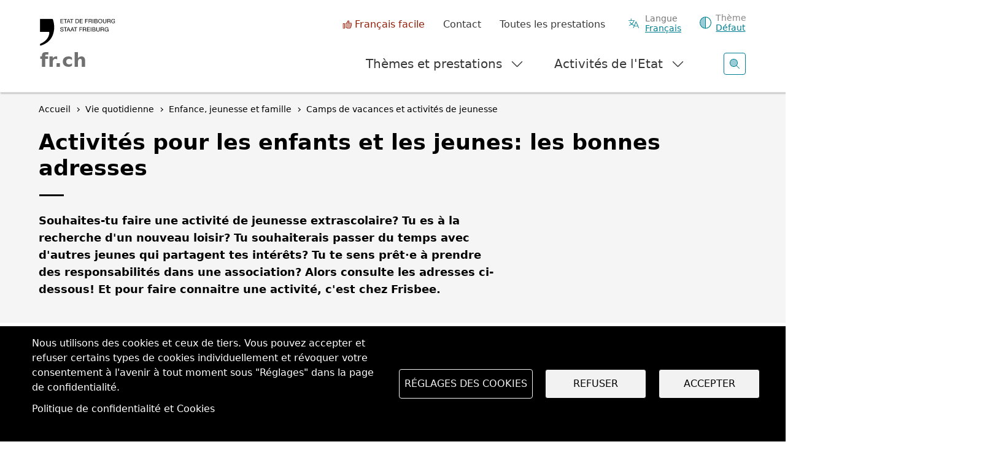

--- FILE ---
content_type: text/html; charset=UTF-8
request_url: https://www.fr.ch/vie-quotidienne/enfance-jeunesse-et-famille/camps-de-vacances-et-activites-de-jeunesse/activites-pour-les-enfants-et-les-jeunes-les-bonnes-adresses
body_size: 21337
content:
<!DOCTYPE html>
<html lang="fr" dir="ltr">
<head>
  <meta name="viewport" content="width=device-width, initial-scale=1.0">

  <meta charset="utf-8" />
<script>var _paq = _paq || [];(function(){var u=(("https:" == document.location.protocol) ? "https://matomo.fr.ch/" : "http://matomo.fr.ch/");_paq.push(["setSiteId", "2"]);_paq.push(["setTrackerUrl", u+"matomo.php"]);_paq.push(["setDownloadExtensions", "doc(x|m)?|dot(x|m)?|mp(2|3|4|e?g)|mov(ie)?|pdf|ppt(x|m)?|xls(x|m|b)?|zip"]);_paq.push(["setDoNotTrack", 1]);window.onload = function () {
  const theme = 'Enfance, jeunesse et famille';
  const dID = '161';
  const whatIsItBlocElement = document.querySelector('.whatisit-bloc');
  const infos = document.querySelectorAll('div.content-information-wrapper, section.content-information-wrapper');
  let dir = whatIsItBlocElement?.getAttribute('id') || '';
  let type = whatIsItBlocElement?.getAttribute('data-type') || '';
  let tags0 = '';
  let tags1 = '';
  infos.forEach(info => {
    dir = dir || info.getAttribute('data-datalayer') || '';
    type = type || info.getAttribute('data-type') || '';
    tags0 = tags0 || info.getAttribute('data-tags0') || '';
    tags1 = tags1 || info.getAttribute('data-tags1') || '';
  });
  const dimensions = [{ index: 1, value: dir }, { index: 2, value: type }, { index: 3, value: 'fr' }, { index: 4, value: theme }, { index: 5, value: dID }, { index: 6, value: tags0 }, { index: 6, value: tags1 }];
  dimensions.forEach(dim => {
    if (dim.value) { _paq.push(['setCustomDimension', dim.index, dim.value]); }
  });if (!window.matomo_search_results_active) {_paq.push(["trackPageView"]);}_paq.push(["setIgnoreClasses", ["no-tracking","colorbox"]]);_paq.push(["enableLinkTracking"]);};var d=document,g=d.createElement("script"),s=d.getElementsByTagName("script")[0];g.type="text/javascript";g.defer=true;g.async=true;g.src="/sites/default/files/matomo/matomo.js?0";s.parentNode.insertBefore(g,s);})();</script>
<script>var _mtm = window._mtm = window._mtm || [];_mtm.push({"mtm.startTime": (new Date().getTime()), "event": "mtm.Start"});var d = document, g = d.createElement("script"), s = d.getElementsByTagName("script")[0];g.type = "text/javascript";g.async = true;g.src="https://matomo.fr.ch/js/container_5RRjxv92.js";s.parentNode.insertBefore(g, s);</script>
<meta name="description" content="Souhaites-tu faire une activité de jeunesse extrascolaire? Tu es à la recherche d&#039;un nouveau loisir? Tu souhaiterais passer du temps avec d&#039;autres jeunes ..." />
<meta name="keywords" content="Enfance, jeunesse et famille" />
<meta name="geo.region" content="CH-FR" />
<link rel="canonical" href="https://www.fr.ch/vie-quotidienne/enfance-jeunesse-et-famille/camps-de-vacances-et-activites-de-jeunesse/activites-pour-les-enfants-et-les-jeunes-les-bonnes-adresses" />
<meta name="generator" content="161" />
<meta name="author" content="Bureau de promotion des enfants et des jeunes" />
<meta name="rights" content="BPEJ - Etat de Fribourg" />
<meta name="google-site-verification" content="Mp2uN08YOKbJFmoSISnV21BJt4ajwa_K4sC-U8MQT4E" />
<meta name="MobileOptimized" content="width" />
<meta name="HandheldFriendly" content="true" />
<meta name="viewport" content="width=device-width, initial-scale=1.0" />
<meta property="twitter:card" content="summary_large_image" />
<meta property="og:type" content="article" />
<meta property="og:url" content="https://www.fr.ch/vie-quotidienne/enfance-jeunesse-et-famille/camps-de-vacances-et-activites-de-jeunesse/activites-pour-les-enfants-et-les-jeunes-les-bonnes-adresses" />
<meta property="og:image" content="https://www.fr.ch/sites/default/files/2018-06/2012-04-23-10-21-37.jpg" />
<meta property="og:title" content="Activités pour les enfants et les jeunes: les bonnes adresses" />
<meta property="og:description" content="Souhaites-tu faire une activité de jeunesse extrascolaire? Tu es à la recherche d&#039;un nouveau loisir? Tu souhaiterais passer du temps avec d&#039;autres jeunes qui partagent tes intérêts? Tu te sens prêt·e à prendre des responsabilités dans une association? Alors consulte les adresses ci-dessous! Et pour faire connaitre une activité, c&#039;est chez Frisbee." />
<meta name="apple-mobile-web-app-title" content="FR.ch" />
<meta name="application-name" content="FR.ch" />
<meta name="apple-mobile-web-app-capable" content="yes" />
<link rel="stylesheet" href="https://fonts.googleapis.com/css2?family=Nunito+Sans:ital,opsz,wght@0,6..12,200..1000;1,6..12,200..1000&amp;family=Roboto+Serif:ital,opsz,wght@0,8..144,100..900;1,8..144,100..900&amp;display=swap" type="text/css" />
<link rel="icon" href="/themes/custom/fribourg/favicon.ico" type="image/vnd.microsoft.icon" />
<link rel="alternate" hreflang="fr" href="https://www.fr.ch/vie-quotidienne/enfance-jeunesse-et-famille/camps-de-vacances-et-activites-de-jeunesse/activites-pour-les-enfants-et-les-jeunes-les-bonnes-adresses" />
<link rel="alternate" hreflang="de" href="https://www.fr.ch/de/alltag/kinder-jugend-und-familie/ferienlager-und-weitere-ferienangebote-fuer-kinder-und-jugendliche/freizeitaktivitaeten-adressen-und-tipps" />


  <title>Activités pour les enfants et les jeunes: les bonnes adresses | Etat de Fribourg</title>

  
  <link rel="stylesheet" media="all" href="/sites/default/files/css/css_-M55r51coB-jlw2N6AbgLTqbGWjFBf1c6qj7Vf7ejtY.css?delta=0&amp;language=fr&amp;theme=fribourg&amp;include=[base64]" />
<link rel="stylesheet" media="all" href="/sites/default/files/css/css_iMPhY8IIuprDs48ZPLStQuWv6LlFbEH9Fp277AS_Ag8.css?delta=1&amp;language=fr&amp;theme=fribourg&amp;include=[base64]" />
<link rel="stylesheet" media="print" href="/sites/default/files/css/css_TFvRq07h7_TrNFr7fB2GJulnsRpyEVpnJHNU04HcanA.css?delta=2&amp;language=fr&amp;theme=fribourg&amp;include=[base64]" />
<link rel="stylesheet" media="all" href="/sites/default/files/css/css_jnmiqjMNYvltRhoawGwu4GZ5E5Q7z3IvRZojl-JKw6A.css?delta=3&amp;language=fr&amp;theme=fribourg&amp;include=[base64]" />

  <script type="application/json" data-drupal-selector="drupal-settings-json">{"path":{"baseUrl":"\/","pathPrefix":"","currentPath":"node\/3711","currentPathIsAdmin":false,"isFront":false,"currentLanguage":"fr"},"pluralDelimiter":"\u0003","suppressDeprecationErrors":true,"ajaxPageState":{"libraries":"[base64]","theme":"fribourg","theme_token":null},"ajaxTrustedUrl":[],"cohesion":{"currentAdminTheme":"gin","front_end_settings":{"global_js":{"matchHeight":1,"parallax_scrolling":1,"cohMatchHeights":1}},"animate_on_view_mobile":"DISABLED","add_animation_classes":"ENABLED","responsive_grid_settings":{"gridType":"desktop-first","columns":12,"breakpoints":{"xl":{"width":1400,"innerGutter":50,"outerGutter":30,"widthType":"fixed","previewColumns":12,"label":"Television","class":"coh-icon-television","iconHex":"F26C","boxedWidth":1340},"lg":{"width":1200,"innerGutter":50,"outerGutter":30,"widthType":"fixed","previewColumns":12,"label":"Desktop","class":"coh-icon-desktop","iconHex":"F108","boxedWidth":1140},"md":{"width":992,"innerGutter":50,"outerGutter":30,"widthType":"fixed","previewColumns":12,"label":"Laptop","class":"coh-icon-laptop","iconHex":"F109","boxedWidth":932},"sm":{"width":768,"innerGutter":50,"outerGutter":30,"widthType":"fixed","previewColumns":12,"label":"Tablet","class":"coh-icon-tablet","iconHex":"F10A","boxedWidth":708},"ps":{"width":600,"innerGutter":50,"outerGutter":30,"widthType":"fixed","previewColumns":12,"label":"Mobile landscape","class":"coh-icon-mobile-landscape","iconHex":"E91E","boxedWidth":540},"xs":{"width":320,"innerGutter":50,"outerGutter":20,"widthType":"fluid","mobilePlaceholderWidth":320,"mobilePlaceholderType":"fluid","previewColumns":12,"label":"Mobile","class":"coh-icon-mobile","iconHex":"F10B","boxedWidth":280}}},"default_font_settings":{"defaultFontStack":"$coh-native","color":{"name":"Black","uid":"black","value":{"hex":"#000000","rgba":"rgba(0, 0, 0, 1)"},"wysiwyg":true,"class":".coh-color-black","variable":"$coh-color-black","inuse":false}},"use_dx8":true,"sidebar_view_style":"titles","log_dx8_error":true,"error_url":"\/cohesionapi\/logger\/jserrors","dx8_content_paths":[["settings","content"],["settings","content","text"],["settings","markerInfo","text"],["settings","title"],["markup","prefix"],["markup","suffix"],["markup","attributes",["value"]],["hideNoData","hideData"],["hideNoData","hideData","text"],["hideNoData","hideDataFields",["hideDataField"]],["hideNoData","hideDataFields",["hideDataField"],"text"]]},"matomo":{"disableCookies":false,"trackMailto":true},"etfr":{"displayBanner":true,"minisite_id":-1,"entity_type":"node","bundle":"article","searchUrl":"\/search"},"search_engine":"google_search","cookies":{"cookiesjsr":{"config":{"cookie":{"name":"cookie_wwwfrch","expires":31536000000,"domain":"","sameSite":"Lax","secure":true},"library":{"libBasePath":"https:\/\/cdn.jsdelivr.net\/gh\/jfeltkamp\/cookiesjsr@1\/dist","libPath":"https:\/\/cdn.jsdelivr.net\/gh\/jfeltkamp\/cookiesjsr@1\/dist\/cookiesjsr.min.js","scrollLimit":0},"callback":{"method":"post","url":"\/cookies\/consent\/callback.json","headers":[]},"interface":{"openSettingsHash":"#editCookieSettings","showDenyAll":true,"denyAllOnLayerClose":false,"settingsAsLink":false,"availableLangs":["fr","de","en","es","it","ar"],"defaultLang":"fr","groupConsent":true,"cookieDocs":true}},"services":{"functional":{"id":"functional","services":[{"key":"functional","type":"functional","name":"Required functional","info":{"value":"\u003Ctable class=\u0022table\u0022\u003E\r\n\t\u003Cthead\u003E\r\n\t\t\u003Ctr\u003E\r\n\t\t\t\u003Cth width=\u002215%\u0022\u003ENom du cookie\u003C\/th\u003E\r\n\t\t\t\u003Cth width=\u002215%\u0022\u003EExpiration\u003C\/th\u003E\r\n\t\t\t\u003Cth\u003EDescription\u003C\/th\u003E\r\n\t\t\u003C\/tr\u003E\r\n\t\u003C\/thead\u003E\r\n\t\u003Ctbody\u003E\r\n\t\t\u003Ctr\u003E\r\n\t\t\t\u003Ctd\u003E\u003Ccode dir=\u0022ltr\u0022\u003ESSESS\u0026lt;ID\u0026gt;\u003C\/code\u003E\u003C\/td\u003E\r\n\t\t\t\u003Ctd\u003E1 mois\u003C\/td\u003E\r\n\t\t\t\u003Ctd\u003ESi vous \u00eates connect\u00e9 \u00e0 ce site Web, un cookie de session est n\u00e9cessaire pour identifier et connecter votre navigateur \u00e0 votre compte d\u0027utilisateur dans le serveur principal de ce site Web.\u003C\/td\u003E\r\n\t\t\u003C\/tr\u003E\r\n\t\t\u003Ctr\u003E\r\n\t\t\t\u003Ctd\u003E\u003Ccode dir=\u0022ltr\u0022\u003Ecookies_etfr\u003C\/code\u003E\u003C\/td\u003E\r\n\t\t\t\u003Ctd\u003E1 an\u003C\/td\u003E\r\n\t\t\t\u003Ctd\u003ELors de votre premi\u00e8re visite sur ce site, il vous a \u00e9t\u00e9 demand\u00e9 votre autorisation pour utiliser plusieurs services (y compris ceux de tiers) n\u00e9cessitant l\u0027enregistrement de donn\u00e9es dans votre navigateur (cookies, stockage local). Vos d\u00e9cisions concernant chaque service (autoriser, refuser) sont stock\u00e9es dans ce cookie et sont r\u00e9utilis\u00e9es chaque fois que vous visitez ce site Web.\u003C\/td\u003E\r\n\t\t\u003C\/tr\u003E\r\n\t\u003C\/tbody\u003E\r\n\u003C\/table\u003E\r\n","format":"full_html"},"uri":"","needConsent":false}],"weight":1}},"translation":{"_core":{"default_config_hash":"r0JMDv27tTPrhzD4ypdLS0Jijl0-ccTUdlBkqvbAa8A"},"langcode":"fr","bannerText":"Nous utilisons des cookies et ceux de tiers. Vous pouvez accepter et refuser certains types de cookies individuellement et r\u00e9voquer votre consentement \u00e0 l\u0027avenir \u00e0 tout moment sous \u0022R\u00e9glages\u0022 dans la page de confidentialit\u00e9.","privacyPolicy":"","privacyUri":"","imprint":"","imprintUri":"","cookieDocs":"Politique de confidentialit\u00e9 et Cookies","cookieDocsUri":"\/politique-de-confidentialite","officialWebsite":"Voir le site officiel","denyAll":"Refuser","alwaysActive":"Toujours actif","settings":"R\u00e9glages des cookies","acceptAll":"Accepter","requiredCookies":"Cookies requis","cookieSettings":"R\u00e9glages des cookies","close":"Fermer","readMore":"En savoir plus","allowed":"autoriser","denied":"refuser","settingsAllServices":"Param\u00e8tres","saveSettings":"Enregistrer","default_langcode":"en","disclaimerText":"All cookie information is subject to change by the service providers. We update this information regularly.","disclaimerTextPosition":"above","processorDetailsLabel":"Processor Company Details","processorLabel":"Company","processorWebsiteUrlLabel":"Company Website","processorPrivacyPolicyUrlLabel":"Company Privacy Policy","processorCookiePolicyUrlLabel":"Company Cookie Policy","processorContactLabel":"Data Protection Contact Details","placeholderAcceptAllText":"Accept All Cookies","functional":{"title":"Functional","details":"Les cookies sont de petits fichiers texte qui sont plac\u00e9s par votre navigateur sur votre appareil afin de stocker certaines informations. Gr\u00e2ce aux informations stock\u00e9es et renvoy\u00e9es, un site Web peut reconna\u00eetre que vous y avez d\u00e9j\u00e0 acc\u00e9d\u00e9 et que vous l\u0027avez visit\u00e9 \u00e0 l\u0027aide du navigateur de votre terminal. Nous utilisons ces informations pour organiser et afficher le site Web de mani\u00e8re optimale en fonction de vos pr\u00e9f\u00e9rences. Dans ce processus, seul le cookie lui-m\u00eame est identifi\u00e9 sur votre appareil. Les donn\u00e9es personnelles ne sont stock\u00e9es qu\u0027apr\u00e8s votre consentement expr\u00e8s ou lorsque cela est absolument n\u00e9cessaire pour permettre l\u0027utilisation du service que nous fournissons et auquel vous acc\u00e9dez. "}}},"cookiesTexts":{"_core":{"default_config_hash":"r0JMDv27tTPrhzD4ypdLS0Jijl0-ccTUdlBkqvbAa8A"},"langcode":"fr","bannerText":"Nous utilisons des cookies et ceux de tiers. Vous pouvez accepter et refuser certains types de cookies individuellement et r\u00e9voquer votre consentement \u00e0 l\u0027avenir \u00e0 tout moment sous \u0022R\u00e9glages\u0022 dans la page de confidentialit\u00e9.","privacyPolicy":"","privacyUri":"","imprint":"","imprintUri":"","cookieDocs":"Politique de confidentialit\u00e9 et Cookies","cookieDocsUri":"\/node\/256","officialWebsite":"Voir le site officiel","denyAll":"Refuser","alwaysActive":"Toujours actif","settings":"R\u00e9glages des cookies","acceptAll":"Accepter","requiredCookies":"Cookies requis","cookieSettings":"R\u00e9glages des cookies","close":"Fermer","readMore":"En savoir plus","allowed":"autoriser","denied":"refuser","settingsAllServices":"Param\u00e8tres","saveSettings":"Enregistrer","default_langcode":"en","disclaimerText":"All cookie information is subject to change by the service providers. We update this information regularly.","disclaimerTextPosition":"above","processorDetailsLabel":"Processor Company Details","processorLabel":"Company","processorWebsiteUrlLabel":"Company Website","processorPrivacyPolicyUrlLabel":"Company Privacy Policy","processorCookiePolicyUrlLabel":"Company Cookie Policy","processorContactLabel":"Data Protection Contact Details","placeholderAcceptAllText":"Accept All Cookies"},"services":{"functional":{"uuid":"baa1857c-bdd0-4e7d-bc8c-3ab9fc69eafa","langcode":"fr","status":true,"dependencies":[],"id":"functional","label":"Required functional","group":"functional","info":{"value":"\u003Ctable class=\u0022table\u0022\u003E\r\n\t\u003Cthead\u003E\r\n\t\t\u003Ctr\u003E\r\n\t\t\t\u003Cth width=\u002215%\u0022\u003ENom du cookie\u003C\/th\u003E\r\n\t\t\t\u003Cth width=\u002215%\u0022\u003EExpiration\u003C\/th\u003E\r\n\t\t\t\u003Cth\u003EDescription\u003C\/th\u003E\r\n\t\t\u003C\/tr\u003E\r\n\t\u003C\/thead\u003E\r\n\t\u003Ctbody\u003E\r\n\t\t\u003Ctr\u003E\r\n\t\t\t\u003Ctd\u003E\u003Ccode dir=\u0022ltr\u0022\u003ESSESS\u0026lt;ID\u0026gt;\u003C\/code\u003E\u003C\/td\u003E\r\n\t\t\t\u003Ctd\u003E1 mois\u003C\/td\u003E\r\n\t\t\t\u003Ctd\u003ESi vous \u00eates connect\u00e9 \u00e0 ce site Web, un cookie de session est n\u00e9cessaire pour identifier et connecter votre navigateur \u00e0 votre compte d\u0027utilisateur dans le serveur principal de ce site Web.\u003C\/td\u003E\r\n\t\t\u003C\/tr\u003E\r\n\t\t\u003Ctr\u003E\r\n\t\t\t\u003Ctd\u003E\u003Ccode dir=\u0022ltr\u0022\u003Ecookies_etfr\u003C\/code\u003E\u003C\/td\u003E\r\n\t\t\t\u003Ctd\u003E1 an\u003C\/td\u003E\r\n\t\t\t\u003Ctd\u003ELors de votre premi\u00e8re visite sur ce site, il vous a \u00e9t\u00e9 demand\u00e9 votre autorisation pour utiliser plusieurs services (y compris ceux de tiers) n\u00e9cessitant l\u0027enregistrement de donn\u00e9es dans votre navigateur (cookies, stockage local). Vos d\u00e9cisions concernant chaque service (autoriser, refuser) sont stock\u00e9es dans ce cookie et sont r\u00e9utilis\u00e9es chaque fois que vous visitez ce site Web.\u003C\/td\u003E\r\n\t\t\u003C\/tr\u003E\r\n\t\u003C\/tbody\u003E\r\n\u003C\/table\u003E\r\n","format":"full_html"},"consentRequired":false,"purpose":"","processor":"","processorContact":"","processorUrl":"","processorPrivacyPolicyUrl":"","processorCookiePolicyUrl":"","placeholderMainText":"This content is blocked because required functional cookies have not been accepted.","placeholderAcceptText":"Only accept required functional cookies"}},"groups":{"default":{"uuid":"8889240a-c986-4c54-ade9-d9c6cb2ddbb4","langcode":"fr","status":true,"dependencies":[],"_core":{"default_config_hash":"MWjA0PCPcQbODMR7UjJxq4hK8JzyYy4zZeQmmQVjC3M"},"id":"default","label":"Default","weight":1,"title":"C\u0027est quoi les Cookies ?","details":"Les cookies sont de petits fichiers texte qui sont plac\u00e9s par votre navigateur sur votre appareil afin de stocker certaines informations. Gr\u00e2ce aux informations stock\u00e9es et renvoy\u00e9es, un site Web peut reconna\u00eetre que vous y avez d\u00e9j\u00e0 acc\u00e9d\u00e9 et que vous l\u0027avez visit\u00e9 \u00e0 l\u0027aide du navigateur de votre terminal. Nous utilisons ces informations pour organiser et afficher le site Web de mani\u00e8re optimale en fonction de vos pr\u00e9f\u00e9rences. Dans ce processus, seul le cookie lui-m\u00eame est identifi\u00e9 sur votre appareil. Les donn\u00e9es personnelles ne sont stock\u00e9es qu\u0027apr\u00e8s votre consentement expr\u00e8s ou lorsque cela est absolument n\u00e9cessaire pour permettre l\u0027utilisation du service que nous fournissons et auquel vous acc\u00e9dez. "},"functional":{"uuid":"9f0c4431-c41d-4472-95fe-c51426cbdc8b","langcode":"fr","status":true,"dependencies":[],"id":"functional","label":"Functional","weight":1,"title":"Functional","details":"Les cookies sont de petits fichiers texte qui sont plac\u00e9s par votre navigateur sur votre appareil afin de stocker certaines informations. Gr\u00e2ce aux informations stock\u00e9es et renvoy\u00e9es, un site Web peut reconna\u00eetre que vous y avez d\u00e9j\u00e0 acc\u00e9d\u00e9 et que vous l\u0027avez visit\u00e9 \u00e0 l\u0027aide du navigateur de votre terminal. Nous utilisons ces informations pour organiser et afficher le site Web de mani\u00e8re optimale en fonction de vos pr\u00e9f\u00e9rences. Dans ce processus, seul le cookie lui-m\u00eame est identifi\u00e9 sur votre appareil. Les donn\u00e9es personnelles ne sont stock\u00e9es qu\u0027apr\u00e8s votre consentement expr\u00e8s ou lorsque cela est absolument n\u00e9cessaire pour permettre l\u0027utilisation du service que nous fournissons et auquel vous acc\u00e9dez. "},"performance":{"uuid":"c7d9778d-22df-4cfd-a94a-b623c09f0dc9","langcode":"fr","status":true,"dependencies":[],"_core":{"default_config_hash":"Jv3uIJviBj7D282Qu1ZpEQwuOEb3lCcDvx-XVHeOJpw"},"id":"performance","label":"Performance","weight":30,"title":"Cookies de performances, statistiques","details":"Les cookies de performance collectent des informations agr\u00e9g\u00e9es sur la mani\u00e8re dont notre site Web est utilis\u00e9. L\u0027objectif est d\u0027en am\u00e9liorer l\u0027attractivit\u00e9, le contenu et la fonctionnalit\u00e9. Ces cookies nous aident \u00e0 d\u00e9terminer si, \u00e0 quelle fr\u00e9quence et pendant combien de temps des sous-pages particuli\u00e8res de notre site Web sont consult\u00e9es et \u00e0 quel contenu les utilisateurs sont particuli\u00e8rement int\u00e9ress\u00e9s. Termes de recherche, pays, r\u00e9gion et (le cas \u00e9ch\u00e9ant) la ville \u00e0 partir de laquelle le site Web est consult\u00e9s sont \u00e9galement enregistr\u00e9s, de m\u00eame que la proportion d\u0027appareils mobiles utilis\u00e9s pour acc\u00e9der au site Web. Nous utilisons ces informations pour compiler des rapports statistiques qui nous aident \u00e0 adapter le contenu de notre site Web \u00e0 vos besoins et \u00e0 optimiser nos informations. "},"social":{"uuid":"bf134b84-5c9d-448c-9da7-948d7528579f","langcode":"fr","status":true,"dependencies":[],"_core":{"default_config_hash":"vog2tbqqQHjVkue0anA0RwlzvOTPNTvP7_JjJxRMVAQ"},"id":"social","label":"Social Plugins","weight":20,"title":"Social Plugins","details":"Les gestionnaires de commentaires facilitent le d\u00e9p\u00f4t de vos commentaires et luttent contre le spam."},"tracking":{"uuid":"621c4355-3387-4aff-9238-5dbef4501ccc","langcode":"fr","status":true,"dependencies":[],"_core":{"default_config_hash":"_gYDe3qoEc6L5uYR6zhu5V-3ARLlyis9gl1diq7Tnf4"},"id":"tracking","label":"Suivi","weight":10,"title":"Cookies de suivi","details":"Les cookies de marketing proviennent de soci\u00e9t\u00e9s de publicit\u00e9 externes (\u0022cookies tiers\u0022) et sont utilis\u00e9s pour collecter des informations sur les sites Web visit\u00e9s par l\u0027utilisateur. L\u0027objectif est de cr\u00e9er et d\u0027afficher pour l\u0027utilisateur des contenus et des publicit\u00e9s adapt\u00e9s aux groupes cibles."},"video":{"uuid":"f9a3005a-eeba-425d-9c75-bcb07fcccfcd","langcode":"fr","status":true,"dependencies":[],"_core":{"default_config_hash":"w1WnCmP2Xfgx24xbx5u9T27XLF_ZFw5R0MlO-eDDPpQ"},"id":"video","label":"Videos","weight":40,"title":"Video","details":"Les services de partage de vid\u00e9os permettent d\u0027ajouter des m\u00e9dias riches sur le site et d\u0027augmenter sa visibilit\u00e9."}}},"user":{"uid":0,"permissionsHash":"7cb67182271efd2517e1459f9fd1b9cc94431ca1d1b0069856f90b5b3aa302a5"}}</script>
<script src="/sites/default/files/js/js_saDkB8HhbcCGaD2iB9zPBb7rfMVwMAstOYPmF8JgzS8.js?scope=header&amp;delta=0&amp;language=fr&amp;theme=fribourg&amp;include=[base64]"></script>
<script src="/modules/contrib/cookies/js/cookiesjsr.conf.js?v=11.2.8" defer></script>
<script src="https://cdn.facil-iti.app/tags/faciliti-tag.min.js" defer data-application-identifier="741269ac-4470-11eb-9c65-0abd40aed1a0"></script>


      <link rel="apple-touch-icon-precomposed" sizes="57x57" href="/themes/custom/fribourg/favicons/apple-touch-icon-57x57.png?v=QEJbKYEeP3" />
  <link rel="apple-touch-icon-precomposed" sizes="114x114" href="/themes/custom/fribourg/favicons/apple-touch-icon-114x114.png?v=QEJbKYEeP3" />
  <link rel="apple-touch-icon-precomposed" sizes="72x72" href="/themes/custom/fribourg/favicons/apple-touch-icon-72x72.png?v=QEJbKYEeP3" />
  <link rel="apple-touch-icon-precomposed" sizes="144x144" href="/themes/custom/fribourg/favicons/apple-touch-icon-144x144.png?v=QEJbKYEeP3" />
  <link rel="apple-touch-icon-precomposed" sizes="60x60" href="/themes/custom/fribourg/favicons/apple-touch-icon-60x60.png?v=QEJbKYEeP3" />
  <link rel="apple-touch-icon-precomposed" sizes="120x120" href="/themes/custom/fribourg/favicons/apple-touch-icon-120x120.png?v=QEJbKYEeP3" />
  <link rel="apple-touch-icon-precomposed" sizes="76x76" href="/themes/custom/fribourg/favicons/apple-touch-icon-76x76.png?v=QEJbKYEeP3" />
  <link rel="apple-touch-icon-precomposed" sizes="152x152" href="/themes/custom/fribourg/favicons/apple-touch-icon-152x152.png?v=QEJbKYEeP3" />
  <link rel="icon" type="image/png" href="/themes/custom/fribourg/favicons/favicon-16x16.png?v=QEJbKYEeP3" sizes="16x16" />
  <link rel="icon" type="image/png" href="/themes/custom/fribourg/favicons/favicon-32x32.png?v=QEJbKYEeP3" sizes="32x32" />
  <link rel="icon" type="image/png" href="/themes/custom/fribourg/favicons/favicon-96x96.png?v=QEJbKYEeP3" sizes="96x96" />
  <link rel="icon" type="image/png" href="/themes/custom/fribourg/favicons/favicon-128.png?v=QEJbKYEeP3" sizes="128x128" />
  <link rel="icon" type="image/png" href="/themes/custom/fribourg/favicons/favicon-196x196.png?v=QEJbKYEeP3" sizes="196x196" />
  <meta name="msapplication-TileImage" content="/themes/custom/fribourg/favicons/mstile-144x144.png" />
  <meta name="msapplication-square70x70logo" content="/themes/custom/fribourg/favicons/mstile-70x70.png" />
  <meta name="msapplication-square150x150logo" content="/themes/custom/fribourg/favicons/mstile-150x150.png" />
  <meta name="msapplication-wide310x150logo" content="/themes/custom/fribourg/favicons/mstile-310x150.png" />
  <meta name="msapplication-square310x310logo" content="/themes/custom/fribourg/favicons/mstile-310x310.png" />

  <link rel="apple-touch-icon" sizes="180x180" href="/themes/custom/fribourg/favicons/apple-touch-icon.png?v=QEJbKYEeP3">
  <link rel="icon" type="image/png" sizes="32x32" href="/themes/custom/fribourg/favicons/favicon-32x32.png?v=QEJbKYEeP3">
  <link rel="icon" type="image/png" sizes="16x16" href="/themes/custom/fribourg/favicons/favicon-16x16.png?v=QEJbKYEeP3">
  <link rel="manifest" href="/themes/custom/fribourg/favicons/site.webmanifest?v=QEJbKYEeP3">
  <link rel="mask-icon" href="/themes/custom/fribourg/favicons/safari-pinned-tab.svg?v=QEJbKYEeP3" color="#000000">
  <link rel="shortcut icon" href="/themes/custom/fribourg/favicons/favicon.ico?v=QEJbKYEeP3">
  <meta name="apple-mobile-web-app-title" content="FR.ch">
  <meta name="application-name" content="FR.ch">
  <meta name="msapplication-TileColor" content="#ffffff">
  <meta name="msapplication-config" content="/themes/custom/fribourg/favicons/browserconfig.xml?v=QEJbKYEeP3">
  <meta name="theme-color" content="#ffffff">
    
  <style></style>
</head>
<body class="anon path-node page-node-type-article dir-ltr">
<script>
  const theme = window.localStorage.getItem('theme')

  if (theme) {
    document.body.classList.add(theme)
  }
</script>



  <div class="dialog-off-canvas-main-canvas" data-off-canvas-main-canvas>
             <div class="coh-container" >            <div class="coh-container ssa-component coh-component ssa-component-instance-0d37bd4a-671a-4d17-8138-157b06b20d26 coh-component-instance-0d37bd4a-671a-4d17-8138-157b06b20d26" anon-visibility="hide-" >  <div class="coh-block">   
    
      <ul class="skipLinks">
      <li><a href="/" title="Page d'accueil" accesskey="0"
           class="mtm__header--AAskiplinks">Page d'accueil</a></li>
      <li><a href="/vie-quotidienne/enfance-jeunesse-et-famille/camps-de-vacances-et-activites-de-jeunesse/activites-pour-les-enfants-et-les-jeunes-les-bonnes-adresses#nav" title="Navigation" accesskey="1"
           class="mtm__header--AAskiplinks">Navigation</a></li>
      <li><a href="/vie-quotidienne/enfance-jeunesse-et-famille/camps-de-vacances-et-activites-de-jeunesse/activites-pour-les-enfants-et-les-jeunes-les-bonnes-adresses#main" title="Contenu" accesskey="2"
           class="mtm__header--AAskiplinks">Contenu</a></li>
      <li><a href="/contact" title="Contact" accesskey="3"
           class="mtm__header--AAskiplinks">Contact</a></li>
      <li><a href="/search" title="Recherche" accesskey="4"
           class="mtm__header--AAskiplinks">Recherche</a></li>
  </ul>

   </div>  <header class="coh-container header" > <h2 class="coh-heading sr-only" >Entête</h2>  <div class="coh-container container-fluid coh-container-boxed" >  <div class="coh-container logotitle" title="Etat de Fribourg" >  <a href="https://www.fr.ch/" class="coh-container logo" title="Etat de Fribourg" target="_self" rel="home" >  <picture> <source srcset="/sites/default/files/theme_fribourg/header-logo.svg" media="(min-width: 1400px)" type="image/svg+xml"> <source srcset="/sites/default/files/theme_fribourg/header-logo.svg" media="(min-width: 1200px) and (max-width: 1399px)" type="image/svg+xml"> <source srcset="/sites/default/files/theme_fribourg/header-logo.svg" media="(min-width: 992px) and (max-width: 1199px)" type="image/svg+xml"> <source srcset="/sites/default/files/theme_fribourg/header-logo.svg" media="(min-width: 768px) and (max-width: 991px)" type="image/svg+xml"> <source srcset="/sites/default/files/theme_fribourg/header-logo.svg" media="(min-width: 600px) and (max-width: 767px)" type="image/svg+xml"> <source srcset="/sites/default/files/theme_fribourg/header-logo.svg" media="(min-width: 0px) and (max-width: 599px)" type="image/svg+xml"> <img class="coh-image coh-ce-cpt_header-5582919b coh-image-xl coh-image-align-left-xl" src="/sites/default/files/theme_fribourg/header-logo.svg" alt="Logo Etat de Fribourg, retour sur la page d'accueil" /> </picture>  <span class="coh-inline-element coh-ce-cpt_header-93eda059">fr.ch</span> </a> </div>  <button class="coh-button menu__burger coh-ce-cpt_header-25ac7d26 coh-interaction" data-interaction-modifiers="[{&quot;modifierType&quot;:&quot;&quot;,&quot;interactionScope&quot;:&quot;document&quot;}]" aria-expanded="false" aria-controls="header-mobile-content" data-coh-settings='{ "xl":{"buttonAnimation":[{"animationType":"none"}]} }' type="button">  <span class="coh-inline-element -label-menu">Menu</span>  <span class="coh-inline-element -label-close">Fermer</span>  <i class="coh-inline-element icon"></i> </button>  <div class="coh-block">   
    
      <div id="language-suggestion-popup-mobile" class="container-lang menu__popin" style="display: none;">
  <h3 class="popup-title">Sprache ändern</h3>
  <p class="popup-message">Ihr Browser verwendet eine andere Sprache. Sie können die Sprache ändern, indem Sie auf den Link "Français" klicken.</p>

  <button type="button" class="understand-button language-suggestion-decline">
    Okay, ich habe verstanden
  </button>
</div>

   </div>  <button class="coh-button search__open coh-ce-cpt_header-66a16160 coh-interaction" title="Ouvrir la recherche" data-interaction-modifiers="[{&quot;modifierType&quot;:&quot;&quot;,&quot;interactionScope&quot;:&quot;document&quot;}]" id="search__open-mobile" aria-expanded="false" aria-controls="search" data-coh-settings='{ "xl":{"buttonAnimation":[{"animationType":"none"}]} }' type="button">  <i class="coh-inline-element fa-duotone fa-light fa-magnifying-glass"></i> </button>  <div class="coh-container mobile__overflow" >  <div class="coh-container mobile__content" id="header-mobile-content" >  <nav class="coh-container menu" id="nav" >  <button class="coh-button menu__link coh-interaction" data-interaction-modifiers="[{&quot;modifierType&quot;:&quot;toggle-modifier-accessible-collapsed&quot;,&quot;interactionScope&quot;:&quot;parent&quot;,&quot;interactionParent&quot;:&quot;.menu&quot;,&quot;interactionTarget&quot;:&quot;#menu__theme&quot;,&quot;modifierName&quot;:&quot;-is-open&quot;}]" aria-haspopup="true" aria-expanded="false" id="btn-menu__theme" data-menu="1" aria-controls="menu__theme" aria-expanded="false" data-coh-settings='{ "xl":{"buttonAnimation":[{"animationType":"none"}]} }' type="button">Thèmes et prestations <i class="coh-inline-element fa-duotone fa-light fa-chevron-down svg-override hide-mobile" aria-hidden="true"></i>  <i class="coh-inline-element fa-duotone fa-light fa-arrow-down svg-override hide-desktop" aria-hidden="true"></i> </button>  <div class="coh-container menu__wrapper" id="menu__theme" aria-labelledby="btn-menu__theme" >  <div class="coh-container menu__overflow" >  <div class="coh-container coh-style-menu-navigation-themes-et-prestations" itemscope itemtype="http://schema.org/SiteNavigationElement" >  <div class="coh-container coh-ce-cpt_header-b0682793" > <div class="coh-row coh-row-xl coh-row-visible-xl" data-coh-row-match-heights="{&quot;xl&quot;:{&quot;target&quot;:&quot;none&quot;}}"> <div class="coh-row-inner"> <div class="coh-column coh-ce-cpt_header-7b71d082 coh-visible-sm coh-col-sm-12 coh-visible-xl coh-col-xl-6 coh-col-xl-push-0 coh-col-xl-pull-0 coh-col-xl-offset-0" >  <span class="coh-inline-element menu-section-title">Thèmes</span>  <div class="coh-block">   
    
      <div>          <div  class="view view-menu-listes-themes view-id-menu_listes_themes view-display-id- js-view-dom-id-1b6a683a1de7fa9b084bda5b431300fb13b62c24f9cc71d97212a16f03c1332f coh-view"  >   <div> <div class="coh-view-contents views-infinite-scroll-content-wrapper clearfix" data-drupal-views-infinite-scroll-content-wrapper> <ul class="coh-list-container coh-unordered-list">      <li class="coh-list-item info__group">                    <article >  <a href="https://www.fr.ch/travail-et-entreprises" class="coh-container mtm__navigation--primary-themes" title="Travail et entreprises" target="_self" itemprop="url" >  <i class="coh-inline-element fa-duotone fa-light fa-user-helmet-safety"></i>  <span class="coh-inline-element">Travail et entreprises</span> </a> </article> 

       </li>      <li class="coh-list-item info__group">                    <article >  <a href="https://www.fr.ch/formation-et-ecoles" class="coh-container mtm__navigation--primary-themes" title="Formation et écoles" target="_self" itemprop="url" >  <i class="coh-inline-element fa-duotone fa-light fa-user-graduate"></i>  <span class="coh-inline-element">Formation et écoles</span> </a> </article> 

       </li>      <li class="coh-list-item info__group">                    <article >  <a href="https://www.fr.ch/impots" class="coh-container mtm__navigation--primary-themes" title="Impôts" target="_self" itemprop="url" >  <i class="coh-inline-element fa-duotone fa-light fa-piggy-bank"></i>  <span class="coh-inline-element">Impôts</span> </a> </article> 

       </li>      <li class="coh-list-item info__group">                    <article >  <a href="https://www.fr.ch/territoire-amenagement-et-constructions" class="coh-container mtm__navigation--primary-themes" title="Territoire, aménagement et constructions" target="_self" itemprop="url" >  <i class="coh-inline-element fa-duotone fa-light fa-house-day"></i>  <span class="coh-inline-element">Territoire, aménagement et constructions</span> </a> </article> 

       </li>      <li class="coh-list-item info__group">                    <article >  <a href="https://www.fr.ch/police-et-securite" class="coh-container mtm__navigation--primary-themes" title="Police et sécurité" target="_self" itemprop="url" >  <i class="coh-inline-element fa-duotone fa-light fa-siren-on"></i>  <span class="coh-inline-element">Police et sécurité</span> </a> </article> 

       </li>      <li class="coh-list-item info__group">                    <article >  <a href="https://www.fr.ch/vie-quotidienne" class="coh-container mtm__navigation--primary-themes" title="Vie quotidienne" target="_self" itemprop="url" >  <i class="coh-inline-element fa-duotone fa-light fa-id-card"></i>  <span class="coh-inline-element">Vie quotidienne</span> </a> </article> 

       </li>      <li class="coh-list-item info__group">                    <article >  <a href="https://www.fr.ch/energie-agriculture-et-environnement" class="coh-container mtm__navigation--primary-themes" title="Energie, agriculture et environnement" target="_self" itemprop="url" >  <i class="coh-inline-element fa-duotone fa-light fa-leaf"></i>  <span class="coh-inline-element">Energie, agriculture et environnement</span> </a> </article> 

       </li>      <li class="coh-list-item info__group">                    <article >  <a href="https://www.fr.ch/etat-et-droit" class="coh-container mtm__navigation--primary-themes" title="Etat et droit" target="_self" itemprop="url" >  <i class="coh-inline-element fa-duotone fa-light fa-landmark"></i>  <span class="coh-inline-element">Etat et droit</span> </a> </article> 

       </li>      <li class="coh-list-item info__group">                    <article >  <a href="https://www.fr.ch/sante" class="coh-container mtm__navigation--primary-themes" title="Santé" target="_self" itemprop="url" >  <i class="coh-inline-element fa-duotone fa-light fa-stethoscope"></i>  <span class="coh-inline-element">Santé</span> </a> </article> 

       </li>      <li class="coh-list-item info__group">                    <article >  <a href="https://www.fr.ch/mobilite-et-transport" class="coh-container mtm__navigation--primary-themes" title="Mobilité et transport" target="_self" itemprop="url" >  <i class="coh-inline-element fa-duotone fa-light fa-bus"></i>  <span class="coh-inline-element">Mobilité et transport</span> </a> </article> 

       </li>      <li class="coh-list-item info__group">                    <article >  <a href="https://www.fr.ch/sport-et-loisirs" class="coh-container mtm__navigation--primary-themes" title="Sport et loisirs" target="_self" itemprop="url" >  <i class="coh-inline-element fa-duotone fa-light fa-trophy-star"></i>  <span class="coh-inline-element">Sport et loisirs</span> </a> </article> 

       </li>      <li class="coh-list-item info__group">                    <article >  <a href="https://www.fr.ch/culture-et-tourisme" class="coh-container mtm__navigation--primary-themes" title="Culture et tourisme" target="_self" itemprop="url" >  <i class="coh-inline-element fa-duotone fa-light fa-masks-theater"></i>  <span class="coh-inline-element">Culture et tourisme</span> </a> </article> 

       </li>   </ul> </div>  </div> </div> 
</div>

   </div> </div> <div class="coh-column coh-ce-cpt_header-7b71d082 coh-visible-sm coh-col-sm-12 coh-visible-xl coh-col-xl-6 coh-col-xl-push-0 coh-col-xl-pull-0 coh-col-xl-offset-0" >  <span class="coh-inline-element menu-section-title">Prestations</span>  <div class="coh-block">   
    
      <div>          <div  class="view view-menu-liste-prestations view-id-menu_liste_prestations view-display-id- js-view-dom-id-385abd4029b4f2b52c7a2a9ece9b61505bf4602c9c63c0a6e4b003907cacf2b9 coh-view"  >   <div> <div class="coh-view-contents views-infinite-scroll-content-wrapper clearfix" data-drupal-views-infinite-scroll-content-wrapper> <ul class="coh-list-container coh-unordered-list presta__list">      <li class="coh-list-item">                    <article >    <div class="coh-container" >    <a href="https://www.fr.ch/etat-et-droit/gouvernement-et-administration/informations-sur-ladministration-cantonale" class="coh-container mtm__navigation--primary-prestations" title="Informations en langage simplifié" target="_self" itemprop="url" > Informations en langage simplifié</a>    </div>    </article> 

       </li>      <li class="coh-list-item">                    <article >    <div class="coh-container" >    <a href="https://www.fr.ch/diaf/pref/prestations-de-la-prefecture" class="coh-container mtm__navigation--primary-prestations" title="Autorisations de la Préfecture (patentes, chiens, lotos, ...)" target="_self" itemprop="url" > Autorisations de la Préfecture (patentes, chiens, lotos, ...)</a>    </div>    </article> 

       </li>      <li class="coh-list-item">                    <article >    <div class="coh-container" >    <a href="https://www.fr.ch/vie-quotidienne/etat-civil/commande-dun-acte-detat-civil" class="coh-container mtm__navigation--primary-prestations" title="Acte d&#039;état civil" target="_self" itemprop="url" > Acte d&#039;état civil</a>    </div>    </article> 

       </li>      <li class="coh-list-item">                    <article >    <div class="coh-container" >    <a href="https://www.fr.ch/vie-quotidienne/assurances/assurance-maladie-et-assurance-accident" class="coh-container mtm__navigation--primary-prestations" title="AVS, APG, allocations familiales, réduction assurance-maladie" target="_self" itemprop="url" > AVS, APG, allocations familiales, réduction assurance-maladie</a>    </div>    </article> 

       </li>      <li class="coh-list-item">                    <article >    <div class="coh-container" >    <a href="https://www.fr.ch/etat-et-droit/poursuites-et-faillites/procedure-de-poursuite/obtenir-un-extrait-de-loffice-des-poursuites" class="coh-container mtm__navigation--primary-prestations" title="Extrait de poursuite" target="_self" itemprop="url" > Extrait de poursuite</a>    </div>    </article> 

       </li>      <li class="coh-list-item">                    <article >    <div class="coh-container" >    <a href="https://www.fr.ch/territoire-amenagement-et-constructions/permis-de-construire-et-autorisations/friac" class="coh-container mtm__navigation--primary-prestations" title="Friac" target="_self" itemprop="url" > Friac</a>    </div>    </article> 

       </li>      <li class="coh-list-item">                    <article >    <div class="coh-container" >    <a href="https://www.fr.ch/vie-quotidienne/documents-didentite/passeports-et-cartes-didentite" class="coh-container mtm__navigation--primary-prestations" title="Passeport et carte d&#039;identité" target="_self" itemprop="url" > Passeport et carte d&#039;identité</a>    </div>    </article> 

       </li>      <li class="coh-list-item">                    <article >    <div class="coh-container" >    <a href="https://www.fr.ch/etat-et-droit/poursuites-et-faillites/ventes-aux-encheres" class="coh-container mtm__navigation--primary-prestations" title="Ventes aux enchères de l&#039;office des faillites" target="_self" itemprop="url" > Ventes aux enchères de l&#039;office des faillites</a>    </div>    </article> 

       </li>      <li class="coh-list-item">                    <article >    <div class="coh-container" >    <a href="https://www.fr.ch/travail-et-entreprises/registre-du-commerce/rechercher-une-entreprise-au-registre-du-commerce" class="coh-container mtm__navigation--primary-prestations" title="Registre du commerce" target="_self" itemprop="url" > Registre du commerce</a>    </div>    </article> 

       </li>      <li class="coh-list-item">                    <article >      <div class="coh-container" >    <a href="https://jobs.fr.ch/?locale=fr_FR" class="coh-container mtm__navigation--primary-prestations" title="Offres d’emploi de l&#039;Etat" target="_self" itemprop="url" > Offres d’emploi de l&#039;Etat <i class="coh-inline-element fa-duotone fa-light fa-up-right-from-square coh-ce-a586471a"></i> </a>    </div>  </article> 

       </li>   </ul> </div>  </div> </div> 
</div>

   </div> </div> </div> </div> </div> </div> </div> </div>  <button class="coh-button menu__link coh-interaction" data-interaction-modifiers="[{&quot;modifierType&quot;:&quot;toggle-modifier&quot;,&quot;interactionScope&quot;:&quot;parent&quot;,&quot;interactionParent&quot;:&quot;.menu&quot;,&quot;interactionTarget&quot;:&quot;#menu__activites_etat&quot;,&quot;modifierName&quot;:&quot;-is-open&quot;}]" id="btn-menu__activites_etat" data-menu="1" aria-controls="menu__activites_etat" aria-expanded="false" data-coh-settings='{ "xl":{"buttonAnimation":[{"animationType":"none"}]} }' type="button">Activités de l'Etat <i class="coh-inline-element fa-duotone fa-light fa-chevron-down svg-override hide-mobile" aria-hidden="true"></i>  <i class="coh-inline-element fa-duotone fa-light fa-arrow-down svg-override hide-desktop" aria-hidden="true"></i> </button>  <div class="coh-container menu__wrapper" id="menu__activites_etat" aria-labelledby="btn-menu__activites_etat" >  <div class="coh-container menu__overflow" >  <div class="coh-container coh-style-menu-navigation-themes-et-prestations" itemscope itemtype="http://schema.org/SiteNavigationElement" >  <div class="coh-container coh-ce-cpt_header-b0682793" > <div class="coh-row coh-row-xl coh-row-visible-xl" data-coh-row-match-heights="{&quot;xl&quot;:{&quot;target&quot;:&quot;none&quot;}}"> <div class="coh-row-inner"> <div class="coh-column coh-ce-cpt_header-75f8cc61 coh-visible-sm coh-col-sm-12 coh-visible-xl coh-col-xl-6 coh-col-xl-push-0 coh-col-xl-pull-0 coh-col-xl-offset-0" >  <span class="coh-inline-element menu-section-title">Etat</span>  <div class="coh-block">   
    
      <div>          <div  class="view view-menu-liste-prestations view-id-menu_liste_prestations view-display-id- js-view-dom-id-a7c2b47ee24ebb4aec1f4ea8e754200084ec17a4c90e8e3615e80909fa0a67c4 coh-view"  >   <div> <div class="coh-view-contents views-infinite-scroll-content-wrapper clearfix" data-drupal-views-infinite-scroll-content-wrapper> <ul class="coh-list-container coh-unordered-list presta__list">      <li class="coh-list-item">                    <article >    <div class="coh-container" >    <a href="https://www.fr.ch/etat-et-droit/gouvernement-et-administration/organisation-de-letat" class="coh-container mtm__navigation--primary-prestations" title="Organisation de l&#039;Etat" target="_self" itemprop="url" > Organisation de l&#039;Etat</a>    </div>    </article> 

       </li>      <li class="coh-list-item">                    <article >      <div class="coh-container" >    <a href="https://opendata.fr.ch/pages/home/" class="coh-container mtm__navigation--primary-prestations" title="Statistiques" target="_self" itemprop="url" > Statistiques <i class="coh-inline-element fa-duotone fa-light fa-up-right-from-square coh-ce-a586471a"></i> </a>     <div class="coh-container" >    
            <div class="field field--name-field-chapeau field--type-string-long field--label-hidden field__item"><p>Consultation de l’opendata</p></div>
        </div>  </div>  </article> 

       </li>      <li class="coh-list-item">                    <article >      <div class="coh-container" >    <a href="https://www.fr.ch/actualites" class="coh-container mtm__navigation--primary-prestations" title="Actualités" target="_self" itemprop="url" > Actualités <i class="coh-inline-element fa-duotone fa-light fa-up-right-from-square coh-ce-a586471a"></i> </a>     <div class="coh-container" >    
            <div class="field field--name-field-chapeau field--type-string-long field--label-hidden field__item"><p>Directions, services et entités</p></div>
        </div>  </div>  </article> 

       </li>      <li class="coh-list-item">                    <article >      <div class="coh-container" >    <a href="https://bdlf.fr.ch/app/fr/systematic/texts_of_law" class="coh-container mtm__navigation--primary-prestations" title="Législation fribourgeoise" target="_self" itemprop="url" > Législation fribourgeoise <i class="coh-inline-element fa-duotone fa-light fa-up-right-from-square coh-ce-a586471a"></i> </a>     <div class="coh-container" >    
            <div class="field field--name-field-chapeau field--type-string-long field--label-hidden field__item"><p>Accès à la BDLF</p></div>
        </div>  </div>  </article> 

       </li>      <li class="coh-list-item">                    <article >    <div class="coh-container" >    <a href="https://www.fr.ch/etat-et-droit/transparence-et-protection-des-donnees/transparence" class="coh-container mtm__navigation--primary-prestations" title="Transparence" target="_self" itemprop="url" > Transparence</a>     <div class="coh-container" >    
            <div class="field field--name-field-chapeau field--type-string-long field--label-hidden field__item"><p>Accès aux données et documents officiels</p></div>
        </div>  </div>    </article> 

       </li>   </ul> </div>  </div> </div> 
</div>

   </div> </div> <div class="coh-column coh-ce-cpt_header-7b71d082 coh-visible-sm coh-col-sm-12 coh-visible-xl coh-col-xl-6 coh-col-xl-push-0 coh-col-xl-pull-0 coh-col-xl-offset-0" >  <span class="coh-inline-element menu-section-title">Vie politique</span>  <div class="coh-block">   
    
      <div>          <div  class="view view-menu-liste-prestations view-id-menu_liste_prestations view-display-id- js-view-dom-id-a2349e3391c61440c127a63650e02c90870dad7af6d053cabfa8c2960c5cbc46 coh-view"  >   <div> <div class="coh-view-contents views-infinite-scroll-content-wrapper clearfix" data-drupal-views-infinite-scroll-content-wrapper> <ul class="coh-list-container coh-unordered-list presta__list">      <li class="coh-list-item">                    <article >    <div class="coh-container" >    <a href="https://www.fr.ch/cha/actualites/consultations-cantonales-en-cours" class="coh-container mtm__navigation--primary-prestations" title="Consultations cantonales et fédérales" target="_self" itemprop="url" > Consultations cantonales et fédérales</a>     <div class="coh-container" >    
            <div class="field field--name-field-chapeau field--type-string-long field--label-hidden field__item"><p>Consultations en cours..</p></div>
        </div>  </div>    </article> 

       </li>      <li class="coh-list-item">                    <article >    <div class="coh-container" >    <a href="https://www.fr.ch/pj/tc/jurisprudence-du-tribunal-cantonal" class="coh-container mtm__navigation--primary-prestations" title="Jurisprudence" target="_self" itemprop="url" > Jurisprudence</a>     <div class="coh-container" >    
            <div class="field field--name-field-chapeau field--type-string-long field--label-hidden field__item"><p>Du Tribunal cantonal</p></div>
        </div>  </div>    </article> 

       </li>      <li class="coh-list-item">                    <article >    <div class="coh-container" >    <a href="https://www.fr.ch/etat-et-droit/publications-officielles/feuille-officielle-du-canton-de-fribourg-fo" class="coh-container mtm__navigation--primary-prestations" title="Feuille officielle" target="_self" itemprop="url" > Feuille officielle</a>     <div class="coh-container" >    
            <div class="field field--name-field-chapeau field--type-string-long field--label-hidden field__item"><p>Consultation de la FO en ligne</p></div>
        </div>  </div>    </article> 

       </li>      <li class="coh-list-item">                    <article >    <div class="coh-container" >    <a href="https://www.fr.ch/etat-et-droit/votations-elections-et-droits-politiques/votations-informations-sur-les-objets-de-vote-et-resultats" class="coh-container mtm__navigation--primary-prestations" title="Votations et élections" target="_self" itemprop="url" > Votations et élections</a>    </div>    </article> 

       </li>      <li class="coh-list-item">                    <article >    <div class="coh-container" >    <a href="https://www.fr.ch/etat-et-droit/gouvernement-et-administration/seances-et-decisions-du-conseil-detat" class="coh-container mtm__navigation--primary-prestations" title="Décisions du Conseil d’Etat" target="_self" itemprop="url" > Décisions du Conseil d’Etat</a>     <div class="coh-container" >    
            <div class="field field--name-field-chapeau field--type-string-long field--label-hidden field__item"><p>Compte rendu des séances du Conseil d’Etat</p></div>
        </div>  </div>    </article> 

       </li>      <li class="coh-list-item">                    <article >      <div class="coh-container" >    <a href="https://www.parlinfo.fr.ch/fr/sessionen/sitzung/" class="coh-container mtm__navigation--primary-prestations" title="Sessions du Grand Conseil" target="_self" itemprop="url" > Sessions du Grand Conseil <i class="coh-inline-element fa-duotone fa-light fa-up-right-from-square coh-ce-a586471a"></i> </a>     <div class="coh-container" >    
            <div class="field field--name-field-chapeau field--type-string-long field--label-hidden field__item"><p>Dates des sessions</p></div>
        </div>  </div>  </article> 

       </li>   </ul> </div>  </div> </div> 
</div>

   </div> </div> </div> </div> </div> </div> </div> </div>          <ul class="coh-menu-list-container coh-unordered-list menu__secondary coh-ce-fe7d200c"><li class="coh-menu-list-item menu-item coh-ce-7dcbe838 js-coh-menu-item" data-coh-settings='{"xl":"hidden"}' >   <a href="/hello-fribourg"   data-coh-settings='{ "xl":{"link_interaction":"toggle-on-hover","animationType":"none"} }' class="coh-link mtm__navigation--header-second coh-ce-776e9230 js-coh-menu-item-link coh-style-francais-facile" >Français facile</a> <i class="fa-duotone fa-light fa-up-right-from-square"></i></li><li class="coh-menu-list-item menu-item coh-ce-7dcbe838 js-coh-menu-item" data-coh-settings='{"xl":"hidden"}' >   <a href="/contact"   data-coh-settings='{ "xl":{"link_interaction":"toggle-on-hover","animationType":"none"} }' class="coh-link mtm__navigation--header-second coh-ce-776e9230 js-coh-menu-item-link contact-link" >Contact</a> <i class="fa-duotone fa-light fa-up-right-from-square"></i></li><li class="coh-menu-list-item menu-item coh-ce-7dcbe838 js-coh-menu-item" data-coh-settings='{"xl":"hidden"}' >   <a href="/articles?content_tags=133676"   data-coh-settings='{ "xl":{"link_interaction":"toggle-on-hover","animationType":"none"} }' class="coh-link mtm__navigation--header-second coh-ce-776e9230 js-coh-menu-item-link" >Toutes les prestations</a> <i class="fa-duotone fa-light fa-up-right-from-square"></i></li></ul>   
 </nav>  <div class="coh-container switcher-wrapper" >  <div class="coh-block switcher-language coh-ce-cpt_header-c24b1be7">   
    
          <div class="lang" role="navigation" aria-label="Sélection de langue">
    <div class="container-flex-horizontal menu__sub_menu">
      <i class="fa-duotone fa-light fa-language"></i>
      <button tabindex="-1" class="container-flex-vertical" aria-haspopup="true" aria-expanded="false" aria-controls="languageOptions">
        <span class="current-lang-label">Langue</span>
        <div tabindex="0" class="current-group">
          <span class="current-lang">Français</span>
        </div>
      </button>
    </div>
        <div id="languageOptions" class="container-lang menu__popin one-col-display">
      <div class="svg-group">
        <button class="coh-button menu__close--mobile" type="button">
          Choix de la langue
          <i class="fa-duotone fa-solid fa-xmark"></i>
        </button>
      </div>
      <ul><li hreflang="fr" data-drupal-link-system-path="node/3711" class="fr is-active" aria-current="page"><a href="/vie-quotidienne/enfance-jeunesse-et-famille/camps-de-vacances-et-activites-de-jeunesse/activites-pour-les-enfants-et-les-jeunes-les-bonnes-adresses" class="language-link active is-active" hreflang="fr" data-drupal-link-system-path="node/3711" aria-current="page">Français <span class="sr-only">(Langue active)</span></a></li><li hreflang="de" data-drupal-link-system-path="node/3711" class="de"><a href="/de/alltag/kinder-jugend-und-familie/ferienlager-und-weitere-ferienangebote-fuer-kinder-und-jugendliche/freizeitaktivitaeten-adressen-und-tipps" class="language-link" hreflang="de" data-drupal-link-system-path="node/3711">Deutsch</a></li></ul>
    </div>

        <div id="language-suggestion-popup" class="container-lang menu__popin one-col-display" style="display: none;">
      <h3 class="popup-title">Sprache ändern</h3>
      <p class="popup-message">Ihr Browser verwendet eine andere Sprache. Sie können die Sprache ändern, indem Sie auf den Link "Français" klicken.</p>

      <button type="button" class="understand-button language-suggestion-decline">
        Okay, ich habe verstanden
      </button>
    </div>
  </div>
   </div>           <!-- fribourg_core/handle-darkmode -->
  <div class="coh-container ssa-component coh-component ssa-component-instance-0d37bd4a-671a-4d17-8138-157b06b20d26 coh-component-instance-0d37bd4a-671a-4d17-8138-157b06b20d26 theme-handle-container coh-ce-cpt_bouton_theme-1aa20a1" >  <button class="coh-button theme-dropdown-btn menu__sub_menu coh-ce-cpt_bouton_theme-ea98b76c coh-interaction" data-interaction-modifiers="[{&quot;modifierType&quot;:&quot;toggle-modifier&quot;,&quot;interactionScope&quot;:&quot;component&quot;,&quot;interactionTarget&quot;:&quot;.theme-options&quot;,&quot;modifierName&quot;:&quot;active&quot;}]" id="theme-dropdown-btn" aria-haspopup="listbox" aria-expanded="false" aria-labelledby="selectedOption" data-coh-settings='{ "xl":{"buttonAnimation":[{"animationType":"none"}]} }' type="button">  <i class="coh-inline-element fa-duotone fa-light fa-circle-half-stroke"></i>  <div class="coh-container coh-ce-cpt_bouton_theme-fe27434e" > Thème <span class="coh-inline-element current-theme-style coh-ce-cpt_bouton_theme-89892063" id="theme-default-label">Défaut</span>  <span class="coh-inline-element current-theme-style coh-ce-cpt_bouton_theme-cb25bd9f" id="theme-light-label">Clair</span>  <span class="coh-inline-element current-theme-style coh-ce-cpt_bouton_theme-64a71e31" id="theme-dark-label">Sombre</span> </div> </button>  <div class="coh-container theme-options coh-ce-cpt_bouton_theme-57dd1a5a" id="theme-options" role="listbox" aria-labelledby="themeDropdownBtn" >  <div class="coh-container" >  <button class="coh-button switcher-title menu__close--mobile theme coh-interaction" data-interaction-modifiers="[{&quot;modifierType&quot;:&quot;remove-modifier&quot;,&quot;interactionScope&quot;:&quot;component&quot;,&quot;interactionTarget&quot;:&quot;.theme-options&quot;,&quot;modifierName&quot;:&quot;active&quot;}]" data-coh-settings='{ "xl":{"buttonAnimation":[{"animationType":"none"}]} }' type="button">Choix du thème <i class="coh-inline-element fa-duotone fa-light fa-xmark"></i> </button> </div>  <div class="coh-container switcher-options" >  <div class="coh-container theme-option active" role="option" aria-selected="true" data-value="theme-default" tabindex="0" >  <i class="coh-inline-element fa-duotone fa-light fa-circle-half-stroke"></i> Défaut</div>  <div class="coh-container theme-option" role="option" aria-selected="false" data-value="light" tabindex="0" >  <i class="coh-inline-element fa-duotone fa-light fa-sun-bright"></i> Clair</div>  <div class="coh-container theme-option" role="option" aria-selected="false" data-value="dark" tabindex="0" >  <i class="coh-inline-element fa-duotone fa-light fa-moon-stars"></i> Sombre</div> </div> </div> </div> 
 </div>  <div class="coh-block">   
    
      <div id="banner-header-block"></div>
   </div>  <div class="coh-block">   
    
      <button class="menu__basket hidden" type="button" tabindex="-1"><i aria-hidden="true"
                                                                   class="fa-duotone fa-light fa-cart-shopping"></i><span
    class="count"></span></button>

   </div>  <button class="coh-button search__open coh-interaction" title="Ouvrir la recherche" data-interaction-modifiers="[{&quot;modifierType&quot;:&quot;&quot;,&quot;interactionScope&quot;:&quot;document&quot;}]" id="search__open" aria-expanded="false" aria-controls="search" data-coh-settings='{ "xl":{"buttonAnimation":[{"animationType":"none"}]} }' type="button">  <i class="coh-inline-element fa-duotone fa-light fa-magnifying-glass"></i> </button> </div> </div>  <div class="coh-block">   
    
      <div class="js-cart-sticky"></div>
   </div> </div> </header> </div> 
  <div class="coh-block">   
    
      <div id="banner-content-block"></div>
   </div>       
    
            <article  class="node--type-article node--view-mode-full">             <div class="coh-container ssa-component coh-component ssa-component-instance-98175bc0-c545-4a8e-a859-931a395c8fe5 coh-component-instance-98175bc0-c545-4a8e-a859-931a395c8fe5 base_container_fluid" id="main" data-id_content="3711" anon-visibility="hide-" >  <section class="coh-container base_article content-information-wrapper" itemscope itemtype="http://schema.org/Article" data-contact="/dsas/sej/bpej" >  <section class="coh-container coh-ce-cpt_articles-f499d35b" >  <div class="coh-container coh-style-blockgrey coh-style-blocktitle" >  <section class="coh-container breadcrumb-content" >  <div class="coh-block">   
    
          <nav aria-label="Breadcrumb">
    <ul itemscope itemtype="http://schema.org/BreadcrumbList">
              <li itemprop="itemListElement" itemscope itemtype="http://schema.org/ListItem"
           >
          <a class="icon mtm__navigation--breadcrumbs" itemprop="item" href="/">
            <span itemprop="name">Accueil</span>
          </a>
          <meta itemprop="position" content="0">
        </li>
              <li itemprop="itemListElement" itemscope itemtype="http://schema.org/ListItem"
           >
          <a class="icon mtm__navigation--breadcrumbs" itemprop="item" href="/vie-quotidienne">
            <span itemprop="name">Vie quotidienne</span>
          </a>
          <meta itemprop="position" content="1">
        </li>
              <li itemprop="itemListElement" itemscope itemtype="http://schema.org/ListItem"
           >
          <a class="icon mtm__navigation--breadcrumbs" itemprop="item" href="/vie-quotidienne/enfance-jeunesse-et-famille">
            <span itemprop="name">Enfance, jeunesse et famille</span>
          </a>
          <meta itemprop="position" content="2">
        </li>
              <li itemprop="itemListElement" itemscope itemtype="http://schema.org/ListItem"
           >
          <a class="icon mtm__navigation--breadcrumbs" itemprop="item" href="/vie-quotidienne/enfance-jeunesse-et-famille/camps-de-vacances-et-activites-de-jeunesse">
            <span itemprop="name">Camps de vacances et activités de jeunesse</span>
          </a>
          <meta itemprop="position" content="3">
        </li>
              <li itemprop="itemListElement" itemscope itemtype="http://schema.org/ListItem"
                      class="sr-only"
            aria-current="page"
           >
          <a class="icon mtm__navigation--breadcrumbs" itemprop="item" href="/vie-quotidienne/enfance-jeunesse-et-famille/camps-de-vacances-et-activites-de-jeunesse" tabindex="-1">
            <span itemprop="name">Camps de vacances et activités de jeunesse</span>
          </a>
          <meta itemprop="position" content="4">
        </li>
          </ul>
  </nav>
  
   </div> </section> <h1 class="coh-heading coh-style-content-page-title" > Activités pour les enfants et les jeunes: les bonnes adresses </h1> <div class="coh-row coh-row-xl coh-row-visible-xl" data-coh-row-match-heights="{&quot;xl&quot;:{&quot;target&quot;:&quot;none&quot;}}"> <div class="coh-row-inner coh-style-margin-top---m"> <div class="coh-column coh-visible-sm coh-col-sm-12 coh-visible-xl coh-col-xl-8 coh-col-xl-push-0 coh-col-xl-pull-0 coh-col-xl-offset-0" >    <div class="coh-container coh-style-chapeau" >    
  <div class="field field--name-field-chapeau field--type-string-long field--label-visually_hidden">
    <div class="field__label visually-hidden">Chapeau</div>
              <div class="field__item"><p>Souhaites-tu faire une activité de jeunesse extrascolaire? Tu es à la recherche d'un nouveau loisir? Tu souhaiterais passer du temps avec d'autres jeunes qui partagent tes intérêts? Tu te sens prêt·e à prendre des responsabilités dans une association? Alors consulte les adresses ci-dessous! Et pour faire connaitre une activité, c'est chez Frisbee.</p></div>
          </div>
  </div> </div> </div> </div> </div> </section>    <custom class="coh-container" > <nav class="sticky-menu">
  <div class="sticky-menu-barre">
    <div class="sticky-menu-items-wrapper-light"></div>
    <div class="sticky-menu-more-button-wrapper"></div>
  </div>
  <div class="sticky-menu-items-wrapper-full"></div>
</nav>
 </custom>  <div class="coh-row coh-row-xl coh-row-visible-xl" data-coh-row-match-heights="{&quot;xl&quot;:{&quot;target&quot;:&quot;none&quot;}}"> <div class="coh-row-inner"> <div class="coh-column coh-visible-xl coh-col-xl-12" >  <div class="coh-block"> <div data-drupal-messages-fallback class="hidden"></div>
 </div> </div> <div class="coh-column  coh-visible-sm coh-col-sm-12 coh-visible-xl coh-col-xl-8" >    <div class="coh-container" >          <div class="coh-container ssa-component coh-component ssa-component-instance-98175bc0-c545-4a8e-a859-931a395c8fe5 coh-component-instance-98175bc0-c545-4a8e-a859-931a395c8fe5" anon-visibility="hide-" >    </div> 
 </div>          <div class="coh-container article__content" >    
      

      <h2 class="h2" >Listes d&#039;activités et d&#039;associations</h2>
  
  
      <p>Pour trouver l'activit&eacute; de ton choix:</p><ul>
<li>Visite le site internet de ta commune renseigne-toi sur les activit&eacute;s propos&eacute;es pr&egrave;s de chez toi: certaines communes proposent un <a href="http://www.afasc.ch/les-centres/" title="AFASC - Les centres" target="_blank" rel="noopener noreferrer">centre de loisirs <i class="fa-duotone fa-light fa-up-right-from-square" aria-hidden="true"></i></a>, des activit&eacute;s <a href="http://fritime.ch/accueil/" target="_blank" rel="noopener noreferrer">FriTime <i class="fa-duotone fa-light fa-up-right-from-square" aria-hidden="true"></i></a>, <a href="http://www.ideesport.ch/fr/midnightsports" target="_blank" rel="noopener noreferrer">MidnightSport <i class="fa-duotone fa-light fa-up-right-from-square" aria-hidden="true"></i></a>, <a href="https://www.ideesport.ch/fr/programmes/minimove/" title="MiniMove - IdeeSport" target="_blank" rel="noopener noreferrer">MiniMove  <i class="fa-duotone fa-light fa-up-right-from-square" aria-hidden="true"></i></a>ou <a href="https://www.ideesport.ch/fr/programmes/opensunday/" target="_blank" rel="noopener noreferrer">Open Sunday <i class="fa-duotone fa-light fa-up-right-from-square" aria-hidden="true"></i></a>, une place de jeux robinson,&nbsp;un terrain d'aventure ou des activit&eacute;s d&eacute;velopp&eacute;es dans le cadre de &laquo;<a data-entity-substitution="canonical" data-entity-type="node" data-entity-uuid="ccf22be0-8475-4637-a1cc-4378ac40b79d" href="/vie-quotidienne/integration-et-coordination-sociale/des-communes-en-action" title="Des communes en action">Communes sympas</a>&raquo;. Tu peux y participer ou t'engager comme junior coach ou&nbsp;moniteur&middot;trice.</li>
<li>Int&egrave;gre un <a href="https://www.afs-fvs.ch/fr/" target="_blank" rel="noopener noreferrer">club sportif <i class="fa-duotone fa-light fa-up-right-from-square" aria-hidden="true"></i></a>, une <a href="http://www.afjm.ch/index.php/fr/" target="_blank" rel="noopener noreferrer">fanfare <i class="fa-duotone fa-light fa-up-right-from-square" aria-hidden="true"></i></a>, un groupe de th&eacute;&acirc;tre, une <a href="http://www.chant.ch/choeurs-denfants-et-de-jeunes/actualites" target="_blank" rel="noopener noreferrer">chorale  <i class="fa-duotone fa-light fa-up-right-from-square" aria-hidden="true"></i></a>ou une &eacute;cole de danse. De nombreuses soci&eacute;t&eacute;s locales proposent des activit&eacute;s aux enfants et aux jeunes.</li>
<li>Rejoins une <a href="https://www.frisbeenet.ch/membres-frisbee.html" target="_blank" rel="noopener noreferrer">association de jeunesse  <i class="fa-duotone fa-light fa-up-right-from-square" aria-hidden="true"></i></a>comme les <a href="https://www.scoutsfribourgeois.ch/" title="Scouts fribourgeois" target="_blank" rel="noopener noreferrer">Scouts <i class="fa-duotone fa-light fa-up-right-from-square" aria-hidden="true"></i></a>, la <a href="https://www.jubla-freiburg.ch/" title="Jubla Freiburg" target="_blank" rel="noopener noreferrer">JuBla <i class="fa-duotone fa-light fa-up-right-from-square" aria-hidden="true"></i></a>, le groupe de<a href="https://www.cas-moleson.ch/activites/jeunesse/organisation-jeunesse" title="Organisation jeunesse Mol&eacute;son" target="_blank" rel="noopener noreferrer"> jeunes du Club alpin <i class="fa-duotone fa-light fa-up-right-from-square" aria-hidden="true"></i></a> ou du <a href="https://www.lecof.ch/index.php?m_id=1339&amp;type=gdj" title="Excursion du Groupe des jeunes" target="_blank" rel="noopener noreferrer">Cercle ornithologique fribourgeois <i class="fa-duotone fa-light fa-up-right-from-square" aria-hidden="true"></i></a>,...</li>
<li>Contacte la <a href="http://www.fcjf.ch/index.php/2015-08-15-11-49-12/societes-membres" title="F&eacute;d&eacute;ration cantonale des jeunesses fribourgeoises - Soci&eacute;t&eacute;s membres" target="_blank" rel="noopener noreferrer">soci&eacute;t&eacute; de jeunesse <i class="fa-duotone fa-light fa-up-right-from-square" aria-hidden="true"></i></a> de ta r&eacute;gion si tu as fini le CO.</li>
<li>Profite des activit&eacute;s jeunesse mises sur pied par des organisations &agrave; but humanitaire ou environnemental comme&nbsp;<a href="https://www.amnesty-fribourg.ch/" title="Amnesty International Fribourg" target="_blank" rel="noopener noreferrer">Amnesty international <i class="fa-duotone fa-light fa-up-right-from-square" aria-hidden="true"></i></a>, <a href="https://www.intermundo.ch/fr/organisations-membres/organisations-membres/" title="Intermundo - Membres" target="_blank" rel="noopener noreferrer">Intermundo <i class="fa-duotone fa-light fa-up-right-from-square" aria-hidden="true"></i></a>, <a href="https://www.wwf-ouest.ch/agir/sengager-benevolement" title="S'engager au WWF Suisse-Ouest" target="_blank" rel="noopener noreferrer">WWF Fribourg <i class="fa-duotone fa-light fa-up-right-from-square" aria-hidden="true"></i></a>, <a href="https://www.wwf.ch/fr/projets/les-camps-nature-wwf-des-aventures-inoubliables" title="Camps nature WWF" target="_blank" rel="noopener noreferrer">WWF Youth <i class="fa-duotone fa-light fa-up-right-from-square" aria-hidden="true"></i></a>,&nbsp;<a href="https://www.pronatura-fr.ch/fr/jeunesse" title="Pro natura Fribourg" target="_blank" rel="noopener noreferrer">Pro Natura <i class="fa-duotone fa-light fa-up-right-from-square" aria-hidden="true"></i></a>, <a href="https://www.nouvelle-planete.ch/fr/voyage/voyages-dentraide-pour-jeunes" title="Nouvelle plan&egrave;te - Voyage d'entraide pour jeunes" target="_blank" rel="noopener noreferrer">Nouvelle Plan&egrave;te <i class="fa-duotone fa-light fa-up-right-from-square" aria-hidden="true"></i></a>, ....</li>
<li>Plonge dans un r&ocirc;le de d&eacute;tective et d&eacute;couvre le &laquo;<a data-entity-substitution="canonical" data-entity-type="node" data-entity-uuid="16d6c512-334e-4e9e-b048-3e01a2af612b" href="/dime/developpement-durable/enquete-policiere-laffaire-des-scientifiques-disparus/enquete-policiere-les-parcours" title="Enqu&ecirc;te polici&egrave;re : Les parcours ">D&eacute;tective-trail</a>: l&rsquo;affaire des scientifiques disparus&raquo;, un jeu en plein air sur le th&egrave;me de la durabilit&eacute; &agrave; Fribourg, &agrave; Bulle et Morat, trois itin&eacute;raires ponctu&eacute;s de 12 &eacute;tapes et &eacute;nigmes passionnantes. Cette enqu&ecirc;te polici&egrave;re offre l&rsquo;opportunit&eacute; aux participant-e-s d&rsquo;en apprendre un peu plus sur le d&eacute;veloppement durable et de s&rsquo;engager en sa faveur.</li>
<li>Implique-toi dans un <a href="http://www.petzi.ch/" target="_blank" rel="noopener noreferrer">club de musique <i class="fa-duotone fa-light fa-up-right-from-square" aria-hidden="true"></i></a> (<a href="http://www.ebull.ch/" target="_blank" rel="noopener noreferrer">Ebullition <i class="fa-duotone fa-light fa-up-right-from-square" aria-hidden="true"></i></a>, <a href="http://www.fri-son.ch/fr" target="_blank" rel="noopener noreferrer">Fri-Son <i class="fa-duotone fa-light fa-up-right-from-square" aria-hidden="true"></i></a>, <a href="http://www.nouveaumonde.ch/" target="_blank" rel="noopener noreferrer">Nouveau Monde <i class="fa-duotone fa-light fa-up-right-from-square" aria-hidden="true"></i></a>, <a href="http://club.badbonn.ch/" target="_blank" rel="noopener noreferrer">Badbonn <i class="fa-duotone fa-light fa-up-right-from-square" aria-hidden="true"></i></a>). Ils recherchent toujours des b&eacute;n&eacute;voles tout comme les festivals de musique&nbsp;d'ailleurs.</li>
<li>Tu as entre 14 et 18 ans et le <a href="https://www.htagcine.ch/villes/fribourg" target="_blank" rel="noopener noreferrer">cin&eacute;ma  <i class="fa-duotone fa-light fa-up-right-from-square" aria-hidden="true"></i></a>t&rsquo;int&eacute;resse?&nbsp;Rejoins&nbsp;l&rsquo;&eacute;quipe b&eacute;n&eacute;vole en charge de l&rsquo;organisation des &eacute;v&eacute;nements &agrave;&nbsp;Fribourg.</li>
<li>Prends des cours au&nbsp;<a data-entity-substitution="canonical" data-entity-type="taxonomy_term" data-entity-uuid="fb275b5b-8e33-4a0c-bfda-2b224fa5e56c" href="/conservatoire" title="Conservatoire de Fribourg">Conservatoire de Fribourg</a>&nbsp;pour apprendre &agrave; chanter, &agrave; jouer d'un instrument de musique, &agrave; faire du th&eacute;&acirc;tre ou encore de la danse.</li>
<li>D&eacute;veloppe ta cr&eacute;ativit&eacute; et ton sens artistique &agrave; travers les ateliers de <a href="https://che01.safelinks.protection.outlook.com/?url=https%3A%2F%2Fwww.maxibeauxarts.ch%2Fateliers&amp;data=05%7C01%7Cnicole.carrel%40fr.ch%7Ccf61e99bbd3a41d776ae08db4adcbda6%7C75efd574bdc54c5d8adfda50a97782ac%7C0%7C0%7C638186084149136850%7CUnknown%7CTWFpbGZsb3d8eyJWIjoiMC4wLjAwMDAiLCJQIjoiV2luMzIiLCJBTiI6Ik1haWwiLCJXVCI6Mn0%3D%7C3000%7C%7C%7C&amp;sdata=y6rabf9paMhp4A2UoB%2B7i73w8weRiidB3afM6R%2Bz6xY%3D&amp;reserved=0" target="_blank" rel="noopener noreferrer">maxi beaux arts <i class="fa-duotone fa-light fa-up-right-from-square" aria-hidden="true"></i></a> (c&eacute;ramique, gravure, couture, bijouterie,&hellip;) et les cours de dessin et d&rsquo;illustration de manga, de <a href="https://che01.safelinks.protection.outlook.com/?url=https%3A%2F%2Fwww.apolline.art%2Ffr%2Fcours%2Fcours-de-dessin-manga%3Futm_campaign%3DPartners%26utm_source%3DPartnership%26utm_medium%3DPT%26utm_content%3DVilleDeFribourg&amp;data=05%7C01%7Cnicole.carrel%40fr.ch%7Ccf61e99bbd3a41d776ae08db4adcbda6%7C75efd574bdc54c5d8adfda50a97782ac%7C0%7C0%7C638186084149136850%7CUnknown%7CTWFpbGZsb3d8eyJWIjoiMC4wLjAwMDAiLCJQIjoiV2luMzIiLCJBTiI6Ik1haWwiLCJXVCI6Mn0%3D%7C3000%7C%7C%7C&amp;sdata=Qot9OsTT2wf1r7KHFhSIy5ipFGzslQtSibplcBhMNU8%3D&amp;reserved=0" target="_blank" rel="noopener noreferrer">l&rsquo;&eacute;cole d&rsquo;arts Apolline. <i class="fa-duotone fa-light fa-up-right-from-square" aria-hidden="true"></i></a></li>
<li>Deviens <a href="http://www.benevolat-fr.ch/" target="_blank" rel="noopener noreferrer">b&eacute;n&eacute;vole <i class="fa-duotone fa-light fa-up-right-from-square" aria-hidden="true"></i></a> dans une association fribourgeoise.</li>
<li>Si tu te trouves en situation de handicap ou si tu es priv&eacute; de ta mobilit&eacute; pour cause de maladie ou d&rsquo;accident, tu peux quand m&ecirc;me faire des activit&eacute;s sympas avec d&rsquo;autres&nbsp;enfants.&nbsp;Regarde tous les trucs cool qu&lsquo;il y a faire sur le site de la <a href="https://www.loisirspourtous.ch" target="_blank" rel="noopener noreferrer">Fondation Loisirs Pour Tous <i class="fa-duotone fa-light fa-up-right-from-square" aria-hidden="true"></i></a>!</li>
</ul><p>Pour d&eacute;velopper et faire connaitre tes propres projets:</p><ul>
<li>Si tu as ton propre projet, cr&eacute;e ta propre association avec un groupe d'ami&middot;e&middot;s (des infos sur le site <a href="https://www.cvaj.ch/jaiunprojet_offres.html" target="_blank" rel="noopener noreferrer">www.jaiunprojet.ch <i class="fa-duotone fa-light fa-up-right-from-square" aria-hidden="true"></i></a>).</li>
<li>Si tu veux faire connaitre une activit&eacute;, contacte Frisbee pour l'inscrire sur leur site internet, rubrique <a href="https://hobby.frisbeenet.ch/" title="Site internet Frisbee - Hobby" target="_blank" rel="noopener noreferrer">Hobby <i class="fa-duotone fa-light fa-up-right-from-square" aria-hidden="true"></i></a>.</li>
</ul>

        


      

      <h2 class="h2" >Autres adresses et calendriers d&#039;activités</h2>
  
  
      <ul>
<li>Hobby, <a href="https://hobby.frisbeenet.ch/" target="_blank" rel="noopener noreferrer">p <i class="fa-duotone fa-light fa-up-right-from-square" aria-hidden="true"></i></a><a href="https://hobby.frisbeenet.ch/" target="_blank" rel="noopener noreferrer">ortail fribourgeois d'activit&eacute;s <i class="fa-duotone fa-light fa-up-right-from-square" aria-hidden="true"></i></a>&nbsp;Frisbee</li>
<li><a data-entity-substitution="canonical" data-entity-type="node" data-entity-uuid="537e793f-fae8-4ab0-b824-cebc7c44a0b5" href="/vie-quotidienne/enfance-jeunesse-et-famille/camps-de-vacances-et-activites-de-jeunesse" title="Camps de vacances et activit&eacute;s de jeunesse">Camps de vacances et activit&eacute;s de jeunesse</a></li>
<li><a href="https://events.unifr.ch/kidsuni/fr/" target="_blank" rel="noopener noreferrer">KidsUni <i class="fa-duotone fa-light fa-up-right-from-square" aria-hidden="true"></i></a> - pour les passionn&eacute;s de science (9-11 ans)</li>
<li><a href="https://events.unifr.ch/explora/fr/explora/journee.html" target="_blank" rel="noopener noreferrer">Universit&eacute; de Fribourg  <i class="fa-duotone fa-light fa-up-right-from-square" aria-hidden="true"></i></a>- Explora</li>
<li><a href="https://atelier-tramway.ch/Archives_VIDEOCLUB_11-12_2022" target="_blank" rel="noopener noreferrer">Tramway vid&eacute;o club <i class="fa-duotone fa-light fa-up-right-from-square" aria-hidden="true"></i></a> - Cin&eacute; Kids &amp; Co</li>
<li><a href="https://www.les-ateliers-kremena.ch/" target="_blank" rel="noopener noreferrer">L' Atelier Cr&eacute;ation de Kremena <i class="fa-duotone fa-light fa-up-right-from-square" aria-hidden="true"></i></a> - cours de c&eacute;ramique, dessin, aquarelle, peinture, poterie et sculpture</li>
<li><a href="http://apres-demain.ch/" target="_blank" rel="noopener noreferrer">Apr&egrave;s-demain <i class="fa-duotone fa-light fa-up-right-from-square" aria-hidden="true"></i></a> (&agrave; Fribourg)</li>
<li><a data-entity-substitution="canonical" data-entity-type="node" data-entity-uuid="52b0a472-e8a1-4b6f-9a0c-6c06e0b9780e" href="/mahf/programme-2022" title="Programme 2022">Mus&eacute;e d'art et d'histoire &amp; Espace Jean Tinguely - Niki de Saint Phalle</a></li>
<li><a href="http://www.bottindefamille.ch" target="_blank" rel="noopener noreferrer">Bottin de famille <i class="fa-duotone fa-light fa-up-right-from-square" aria-hidden="true"></i></a></li>
<li><a href="https://www.fribourgregion.ch/fr/GP606" target="_blank" rel="noopener noreferrer">Fribourg r&eacute;gion <i class="fa-duotone fa-light fa-up-right-from-square" aria-hidden="true"></i></a></li>
<li><a href="http://www.fribourg-loisirs.ch/bel-hiver-2016/activites-pour-les-enfants/" target="_blank" rel="noopener noreferrer">Fribourg-Loisirs.ch <i class="fa-duotone fa-light fa-up-right-from-square" aria-hidden="true"></i></a></li>
<li><a href="https://www.loisirs.ch/loisirs/canton/fribourg" target="_blank" rel="noopener noreferrer">Loisirs.ch <i class="fa-duotone fa-light fa-up-right-from-square" aria-hidden="true"></i></a></li>
<li><a href="https://www.tranquille.ch/divers/suisse-loisirs-pour-les-familles-canton-par-canton/dans-le-canton-de-fribourg" target="_blank" rel="noopener noreferrer">Tranquille.ch <i class="fa-duotone fa-light fa-up-right-from-square" aria-hidden="true"></i></a></li>
</ul>

        


    </div>    </div> <div class="coh-column  coh-visible-sm coh-col-sm-12 coh-visible-xl coh-col-xl-4" >  <div class="coh-container coh-style-contenu-image" >    
  <div class="field field--name-field-image field--type-entity-reference field--label-visually_hidden">
    <div class="field__label visually-hidden">Image principale</div>
              <div class="field__item"><figure class="etfr-image-format">

    <a href="/sites/default/files/2018-06/2012-04-23-10-21-37.jpg"
     title="Agrandir l'image Skatepark Beauregard"
     data-fancybox="gallery"
     data-caption="Skatepark Beauregard">
    

          <picture>
        <source srcset="https://www.fr.ch/sites/default/files/styles/fribourg_welcome_bloc/public/2018-06/2012-04-23-10-21-37.webp" type="image/webp">
        <img loading="lazy" src="https://www.fr.ch/sites/default/files/styles/fribourg_welcome_bloc/public/2018-06/2012-04-23-10-21-37.jpg?itok=k7SoT2Vj" alt="Skatepark Beauregard" title="Skatepark Beauregard">
      </picture>
    
      
          </a>
    
          <figcaption>
        Skatepark Beauregard © 2018 Etat de Fribourg – Staat Freiburg      </figcaption>
    </figure>
</div>
          </div>
  </div>  <div class="coh-block coh-style-margin-bottom---l">   
    
      

    <div class="custom-menu">
    <button class="btn-outline-primary" aria-expanded="false">Enfance, jeunesse et famille
       <i aria-hidden="true" class="fa-duotone fa-light fa-sort"></i>
    </button>

      
  <ul style="display: none;">
          <li>
        <div class="wrapper-item has-link">
                      <a class="mtm__navigation--asidecontent" href="/vie-quotidienne/enfance-jeunesse-et-famille/camps-de-vacances-et-activites-de-jeunesse">Camps de vacances et activités de jeunesse</a>
          
                                     <i aria-hidden="true" class="fa-duotone fa-light fa-chevron-down"></i>
                              </div>

                    
  <ul>
          <li>
        <div class="wrapper-item ">
                      <p>Activités pour les enfants et les jeunes: les bonnes adresses</p>
          
                  </div>

              </li>
          <li>
        <div class="wrapper-item has-link">
                      <a class="mtm__navigation--asidecontent" href="/vie-quotidienne/enfance-jeunesse-et-famille/camps-de-vacances-et-activites-de-jeunesse/camps-et-activites-de-vacances">Camps et activités de vacances</a>
          
                  </div>

              </li>
          <li>
        <div class="wrapper-item has-link">
                      <a class="mtm__navigation--asidecontent" href="/vie-quotidienne/enfance-jeunesse-et-famille/camps-de-vacances-et-activites-de-jeunesse/conditions-a-respecter-pour-les-organisateur-rice-s-de-camps-et-dactivites-de-jeunesse">Conditions à respecter pour les organisateur-rice-s de camps et d&#039;activités de jeunesse</a>
          
                  </div>

              </li>
      </ul>

              </li>
          <li>
        <div class="wrapper-item has-link">
                      <a class="mtm__navigation--asidecontent" href="/vie-quotidienne/enfance-jeunesse-et-famille/cartographie-des-offres-et-des-activites-de-promotion-enfance-jeunesse-du-canton-de-fribourg">Cartographie des offres et des activités de promotion enfance-jeunesse du canton de Fribourg</a>
          
                  </div>

              </li>
          <li>
        <div class="wrapper-item has-link">
                      <a class="mtm__navigation--asidecontent" href="/vie-quotidienne/enfance-jeunesse-et-famille/conseil-et-soutien-aux-parents-aux-enfants-et-aux-jeunes-les-adresses-utiles">Conseil et soutien aux parents, aux enfants et aux jeunes: les adresses utiles</a>
          
                  </div>

              </li>
          <li>
        <div class="wrapper-item has-link">
                      <a class="mtm__navigation--asidecontent" href="/vie-quotidienne/enfance-jeunesse-et-famille/les-allocations-familiales">Les allocations familiales</a>
          
                                     <i aria-hidden="true" class="fa-duotone fa-light fa-chevron-right"></i>
                              </div>

              </li>
          <li>
        <div class="wrapper-item has-link">
                      <a class="mtm__navigation--asidecontent" href="/vie-quotidienne/enfance-jeunesse-et-famille/offres-et-evenements-je-participe">Offres et événements «Je participe!»</a>
          
                  </div>

              </li>
          <li>
        <div class="wrapper-item has-link">
                      <a class="mtm__navigation--asidecontent" href="/vie-quotidienne/enfance-jeunesse-et-famille/politique-je-participe-le-soutien-aux-communes">Politique &quot;Je participe!&quot;: le soutien aux communes</a>
          
                                     <i aria-hidden="true" class="fa-duotone fa-light fa-chevron-right"></i>
                              </div>

              </li>
          <li>
        <div class="wrapper-item has-link">
                      <a class="mtm__navigation--asidecontent" href="/dsas/sej/bpej/prestations-du-bureau-de-promotion-des-enfants-et-des-jeunes-bpej">Prestations du Bureau de promotion des enfants et des jeunes (BPEJ)</a>
          
                  </div>

              </li>
      </ul>


  </div>

   </div>   <div class="coh-container coh-ce-cpt_articles-bc209590" >      </div>   <div class="coh-container " data-disable_owning_ent_display="0" data-disable_binded_ent_display="0" >    
  <div class="field field--name-field-directions-services field--type-entity-reference field--label-visually_hidden">
    <div class="field__label visually-hidden">Direction / Service propriétaire</div>
              <div class="field__item">       <article >  <div class="coh-container coh-style-contenu---bloc-contact coh-ce-9860512" > <h2 class="coh-heading h3" > Bureau de promotion des enfants et des jeunes (BPEJ) </h2>  <a href="https://www.fr.ch/dsas/sej/bpej#contact" class="coh-link -contact-link" target="_self" >Information de contact <i class="coh-inline-element fa-duotone fa-light fa-chevron-right"></i> </a> </div> </article> 
</div>
          </div>
  </div>    <div class="coh-container hidden" data-disable_owning_ent_display="" data-disable_binded_ent_display="hidden" >      </div>    </div> </div> </div> <div class="coh-row coh-row-xl coh-row-visible-xl" data-coh-row-match-heights="{&quot;xl&quot;:{&quot;target&quot;:&quot;none&quot;}}"> <div class="coh-row-inner"> <div class="coh-column coh-visible-sm coh-col-sm-12 coh-col-sm-push-0 coh-col-sm-pull-0 coh-col-sm-offset-0 coh-visible-xl coh-col-xl-8" >  <div class="coh-container content-information-wrapper coh-style-margin-top---l" data-contact="https://www.fr.ch/dsas/sej/bpej" data-datalayer="BPEJ" data-type="ARTICLE" > <div class="coh-row coh-row-xl coh-row-visible-xl" data-coh-row-match-heights="{&quot;xl&quot;:{&quot;target&quot;:&quot;none&quot;}}"> <div class="coh-row-inner"> <div class="coh-column coh-style-contenu---publication coh-visible-ps coh-col-ps-12 coh-visible-xl coh-col-xl-8" >  <p class="coh-paragraph" > <span class="coh-inline-element">Publié par</span>  <a href="https://www.fr.ch/dsas/sej/bpej" class="coh-link" target="_self" > Bureau de promotion des enfants et des jeunes    </a> </p>  <p class="coh-paragraph" >Dernière modification : 12.06.2023</p> </div> <div class="coh-column coh-style-content---reseaux-sociaux coh-visible-ps coh-col-ps-12 coh-visible-xl coh-col-xl-4" >    
    
    
      
<div class="share">
  <span class="share__title">Partager sur :</span>
  <ul>
        <li>
      <a  href="https://twitter.com/intent/tweet?url=https%3A%2F%2Fwww.fr.ch%2Fnode%2F3711&amp;status=Activit%C3%A9s%20pour%20les%20enfants%20et%20les%20jeunes%3A%20les%20bonnes%20adresses%2Bhttps%3A%2F%2Fwww.fr.ch%2Fnode%2F3711" title="Partager sur X" target="_blank" rel="noopener">
        <i  class="fa-brands fa-x-twitter"></i>
      </a>
    </li>
        <li>
      <a  href="https://www.facebook.com/share.php?u=https%3A%2F%2Fwww.fr.ch%2Fnode%2F3711&amp;title=Activit%C3%A9s%20pour%20les%20enfants%20et%20les%20jeunes%3A%20les%20bonnes%20adresses" title="Partager sur Facebook" target="_blank" rel="noopener">
        <i  class="fab fa-facebook"></i>
      </a>
    </li>
        <li>
      <a  href="https://www.linkedin.com/shareArticle?mini=true&amp;url=https%3A%2F%2Fwww.fr.ch%2Fnode%2F3711&amp;title=Activit%C3%A9s%20pour%20les%20enfants%20et%20les%20jeunes%3A%20les%20bonnes%20adresses" title="Partager sur LinkedIn" target="_blank" rel="noopener">
        <i  class="fab fa-linkedin"></i>
      </a>
    </li>
        <li>
      <a  href="https://api.whatsapp.com/send?text=Activit%C3%A9s%20pour%20les%20enfants%20et%20les%20jeunes%3A%20les%20bonnes%20adresses%0Ahttps%3A%2F%2Fwww.fr.ch%2Fnode%2F3711" title="Partager sur WhatsApp" target="_blank" rel="noopener">
        <i  class="fab fa-whatsapp"></i>
      </a>
    </li>
        <li>
      <a  href="mailto:?subject=Activit%C3%A9s%20pour%20les%20enfants%20et%20les%20jeunes%3A%20les%20bonnes%20adresses&amp;body=Consultez%20ce%20site%20https%3A%2F%2Fwww.fr.ch%2Fnode%2F3711" title="Partager sur Courriel" target="_blank" rel="noopener">
        <i  class="fad fa-paper-plane"></i>
      </a>
    </li>
      </ul>
</div>

  
  </div> </div> </div> </div> </div> </div> </div> </section>         <div class="coh-container ssa-component coh-component ssa-component-instance-98175bc0-c545-4a8e-a859-931a395c8fe5 coh-component-instance-98175bc0-c545-4a8e-a859-931a395c8fe5" >  <div class="coh-row  coh-ce-cpt_feedback-f1bc03ad coh-row-xl coh-row-visible-xl" data-coh-row-match-heights="{&quot;xl&quot;:{&quot;target&quot;:&quot;none&quot;}}"> <div class="coh-row-inner"> <div class="coh-column coh-visible-xl coh-col-xl-8 coh-col-xl-offset-2" >  <div class="coh-container coh-style-margin-bottom---l coh-style-margin-top---xl coh-ce-cpt_feedback-869db8e8" > </div> </div> </div> </div>    <div class="coh-container feedback" id="feedback-wrapper" data-type="node" data-id="3711" > </div>  </div> 
 </div> 
 </article> 

    
    
      
    
    
        
<div id="cookiesjsr"></div>

  
           <footer class="coh-container ssa-component coh-component ssa-component-instance-e6990070-f7db-42cd-9efc-331464743075 coh-component-instance-e6990070-f7db-42cd-9efc-331464743075 footer coh-ce-cpt_footer-7ce91510" anon-visibility="hide-" > <h2 class="coh-heading sr-only" >Pied de page</h2>  <div class="coh-container container-fluid coh-ce-cpt_footer-7249596d coh-container-boxed" > <div class="coh-row coh-row-xl coh-row-visible-xl" data-coh-row-match-heights="{&quot;xl&quot;:{&quot;target&quot;:&quot;none&quot;}}"> <div class="coh-row-inner coh-ce-cpt_footer-761fd6b"> <div class="coh-column col-lg-2 col-md-3 col-sm-12 coh-visible-xs coh-col-xs-12 coh-visible-sm coh-col-sm-3 coh-visible-lg coh-col-lg-2" >  <a href="https://www.fr.ch/" class="coh-container logo" title="Etat de Fribourg" target="_self" rel="home" >  <picture> <source srcset="/sites/default/files/theme_fribourg/footer-logo.svg" media="(min-width: 1400px)" type="image/svg+xml"> <source srcset="/sites/default/files/theme_fribourg/footer-logo.svg" media="(min-width: 1200px) and (max-width: 1399px)" type="image/svg+xml"> <source srcset="/sites/default/files/theme_fribourg/footer-logo.svg" media="(min-width: 992px) and (max-width: 1199px)" type="image/svg+xml"> <source srcset="/sites/default/files/theme_fribourg/footer-logo.svg" media="(min-width: 768px) and (max-width: 991px)" type="image/svg+xml"> <source srcset="/sites/default/files/theme_fribourg/footer-logo.svg" media="(min-width: 600px) and (max-width: 767px)" type="image/svg+xml"> <source srcset="/sites/default/files/theme_fribourg/footer-logo.svg" media="(min-width: 0px) and (max-width: 599px)" type="image/svg+xml"> <img class="coh-image coh-ce-cpt_footer-d8f1dc9a coh-image-responsive-xl" src="/sites/default/files/theme_fribourg/footer-logo.svg" alt="Logo Etat de Fribourg, retour sur la page d'accueil" /> </picture> </a> </div> <div class="coh-column col-lg-7 col-md-9 col-sm-12 coh-visible-xs coh-col-xs-12 coh-visible-sm coh-col-sm-9 coh-visible-lg coh-col-lg-7" >          <ul class="coh-menu-list-container coh-unordered-list links"><li class="coh-menu-list-item js-coh-menu-item" data-coh-settings='{"xl":"hidden"}' >  <a href="/impressum"   data-coh-settings='{  }' class="coh-link" >Impressum</a></li><li class="coh-menu-list-item js-coh-menu-item" data-coh-settings='{"xl":"hidden"}' >  <a href="/politique-de-confidentialite"   data-coh-settings='{  }' class="coh-link " >Politique de confidentialité</a></li><li class="coh-menu-list-item js-coh-menu-item" data-coh-settings='{"xl":"hidden"}' >  <a href="/declaration-accessibilite"   data-coh-settings='{  }' class="coh-link"  title="Déclaration d&#039;accessibilité">Accessibilité</a></li><li class="coh-menu-list-item js-coh-menu-item" data-coh-settings='{"xl":"hidden"}' >  <a href="/contact"   data-coh-settings='{  }' class="coh-link contact-link" >Contact</a></li><li class="coh-menu-list-item js-coh-menu-item" data-coh-settings='{"xl":"hidden"}' >  <a href="/abonnement-a-des-contenus-et-accreditation"   data-coh-settings='{  }' class="coh-link" >Abonnement à des contenus et accréditation</a></li></ul>   
 </div> <div class="coh-column col-lg-3 col-md-4 col-sm-12 coh-visible-xs coh-col-xs-12 coh-visible-sm coh-col-sm-4 coh-visible-lg coh-col-lg-3" >  <div class="coh-container share" >  <span class="coh-inline-element share__title">Suivez-nous sur :</span>                              <div class="coh-container ssa-component coh-component ssa-component-instance-9dc2968c-b982-4035-9826-8f6cad168305 coh-component-instance-9dc2968c-b982-4035-9826-8f6cad168305" anon-visibility="hide-" > <ul class="coh-list-container coh-unordered-list">   <li class="coh-list-item">    <a href="https://twitter.com/Etat_Fribourg" class="coh-link" title="Suivez-nous sur Twitter" target="_blank" >  <i class="coh-inline-element fa-brands fa-x-twitter"></i> </a>  </li>    <li class="coh-list-item">    <a href="https://www.facebook.com/Etat.Fribourg?ref=hl" class="coh-link" title="Suivez-nous sur Facebook" target="_blank" >  <i class="coh-inline-element fab fa-facebook"></i> </a>  </li>    <li class="coh-list-item">    <a href="https://ch.linkedin.com/company/etatfr?_l=fr_CH" class="coh-link" title="Suivez-nous sur Linkedin" target="_blank" >  <i class="coh-inline-element fab fa-linkedin"></i> </a>  </li>    <li class="coh-list-item">    <a href="https://www.instagram.com/etat.fribourg_staat.freiburg/?hl=fr" class="coh-link" title="Suivez-nous sur Instagram" target="_blank" >  <i class="coh-inline-element fab fa-instagram"></i> </a>  </li>          <li class="coh-list-item">    <a href="https://www.fr.ch/rss" class="coh-link" title="Suivez-nous via RSS" target="_blank" >  <i class="coh-inline-element fa-duotone fa-light fa-rss"></i> </a>  </li>  </ul> </div> 
 

 </div> </div> </div> </div> </div> </footer> 
 </div>         <div class="coh-container ssa-component coh-component ssa-component-instance-b83442d6-1fee-4a33-b9b5-c265bf219e86 coh-component-instance-b83442d6-1fee-4a33-b9b5-c265bf219e86 search-overlay d-none article__content coh-ce-cpt_recherche_fr_ch-c8aaac6c" id="search-overlay" role="dialog" aria-modal="true" aria-hidden="true" inert >  <div class="coh-container container-fluid coh-ce-cpt_recherche_fr_ch-3439db58" >  <div class="coh-container search-close-wrapper coh-ce-cpt_recherche_fr_ch-db19b68a" > <button class="coh-button btn btn-outline-primary search-close coh-ce-cpt_recherche_fr_ch-ef83fe02" data-coh-settings='{ "xl":[] }' type="button">  <span class="coh-inline-element coh-ce-cpt_recherche_fr_ch-d287fc8d">Fermer</span>  <i class="coh-inline-element fa-duotone fa-light fa-xmark-large btn-icon coh-ce-cpt_recherche_fr_ch-a586471a" aria-hidden="true" aria-label="Fermer"></i> </button> </div>  <div class="coh-container coh-ce-cpt_recherche_fr_ch-adfac9ec" id="search-header" >  <div class="coh-container coh-ce-cpt_recherche_fr_ch-65da8393" id="search-overlay-logo" > </div> </div>  <div class="coh-container col-12 col-lg-8 coh-ce-cpt_recherche_fr_ch-244d0d62" > <h2 class="coh-heading h2 coh-ce-cpt_recherche_fr_ch-a586471a" >Recherche</h2>  <div class="coh-container search-input-wrapper coh-ce-cpt_recherche_fr_ch-c96b253f" >  <input class="coh-inline-element coh-ce-cpt_recherche_fr_ch-24994826" id="search-request" placeholder type="text" tabindex="-1"><button class="coh-button hero__searchIcon coh-ce-cpt_recherche_fr_ch-fd672ebb" id="clear-search" type="button" data-coh-settings='{ "xl":[] }' type="button">  <i class="coh-inline-element fa-duotone fa-light fa-magnifying-glass search-icon coh-ce-cpt_recherche_fr_ch-9ccf2c5c" style="visibility: visible"></i>  <i class="coh-inline-element fa-duotone fa-light fa-xmark clear-icon coh-ce-cpt_recherche_fr_ch-f4048251" style="visibility: hidden"></i> </button> </div>  <div class="coh-container coh-ce-cpt_recherche_fr_ch-53b3d24d" id="search-facets" > </div> <h2 class="coh-heading h2 coh-ce-cpt_recherche_fr_ch-4a4a8373" id="search-results-title" > </h2>  <div class="coh-container coh-ce-cpt_recherche_fr_ch-f7e2f72a" id="search-results" > </div> </div>  <div class="coh-container coh-ce-cpt_recherche_fr_ch-25500511" id="search-pagination" > </div> </div> </div> 
 

  </div>



<script src="/core/assets/vendor/jquery/jquery.min.js?v=4.0.0-rc.1"></script>
<script src="https://code.jquery.com/jquery-3.6.4.min.js"></script>
<script src="/sites/default/files/js/js_OdcJe0-siH5SNfErbeRBMamQbEE9syMHYAArem_izw4.js?scope=footer&amp;delta=2&amp;language=fr&amp;theme=fribourg&amp;include=[base64]"></script>
<script src="https://cdn.jsdelivr.net/gh/jfeltkamp/cookiesjsr@1/dist/cookiesjsr-preloader.min.js" defer></script>
<script src="/sites/default/files/js/js__RgJ8sQlLOzGYFjNZdunc_Rcy0vTjMo_wwXjTACslPw.js?scope=footer&amp;delta=4&amp;language=fr&amp;theme=fribourg&amp;include=[base64]"></script>
<script src="/libraries/fontawesome/js/fontawesome.min.js?v=7.1.0&amp;t95jqm"></script>
<script src="/libraries/fontawesome/js/duotone-light.min.js?v=7.1.0&amp;t95jqm"></script>
<script src="/sites/default/files/js/js_2McUyOJpw8uNyNA6EttFg_oYuPPvwIzKIA08wJyK9dQ.js?scope=footer&amp;delta=7&amp;language=fr&amp;theme=fribourg&amp;include=[base64]"></script>
<script src="https://cdn.jsdelivr.net/npm/js-cookie@3.0.5/dist/js.cookie.min.js"></script>
<script src="/sites/default/files/js/js_fjArcJFhm2M-iflbTvHiy6r5ViRHdw00QudFdBfYWl8.js?scope=footer&amp;delta=9&amp;language=fr&amp;theme=fribourg&amp;include=[base64]"></script>
<script src="https://www.google.com/recaptcha/api.js?hl=fr&amp;render=explicit"></script>
<script src="https://cdn.jsdelivr.net/gh/ractoon/jQuery-Text-Counter@0.9.1/textcounter.min.js"></script>
<script src="/sites/default/files/js/js_BVwAjs_NF_z7JZIvCqbmC_ucQB686ZwYmT4M5-zKGFo.js?scope=footer&amp;delta=12&amp;language=fr&amp;theme=fribourg&amp;include=[base64]"></script>

</body>
</html>
